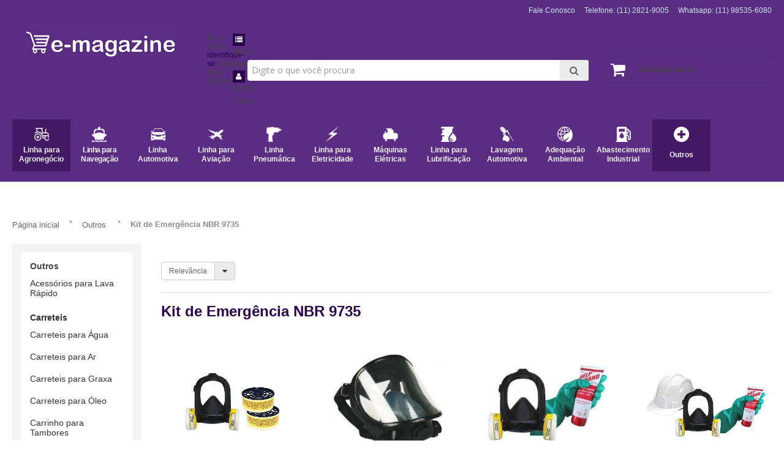

--- FILE ---
content_type: text/html; charset=utf-8
request_url: https://www.emagazine.com.br/categoria/3710985.html
body_size: 28122
content:

<!DOCTYPE html>
<html lang="pt-br">
  <head>
    <meta charset="utf-8">
    <meta content='width=device-width, initial-scale=1.0, maximum-scale=2.0' name='viewport' />
    <title>
  
    Kit de Emergência NBR 9735 - emagazine.com.br
  
</title>
    <meta http-equiv="X-UA-Compatible" content="IE=edge">
    <meta name="generator" content="Loja Integrada" />

    <link rel="dns-prefetch" href="https://cdn.awsli.com.br/">
    <link rel="preconnect" href="https://cdn.awsli.com.br/">
    <link rel="preconnect" href="https://fonts.googleapis.com">
    <link rel="preconnect" href="https://fonts.gstatic.com" crossorigin>

    
      <meta property="og:url" content="https://www.emagazine.com.br/categoria/3710985.html" />
      <meta property="og:type" content="website" />
      <meta property="og:site_name" content="E-Magazine" />
      <meta property="og:locale" content="pt_BR" />
    

    
  
    <script>
      setTimeout(function() {
        if (typeof removePageLoading === 'function') {
          removePageLoading();
        };
      }, 7000);
    </script>
  



    

  

    <link rel="canonical" href="https://www.emagazine.com.br/categoria/3710985.html" />
  


  <meta property="og:title" content="E-Magazine" />
  
    <meta property="og:image" content="https://cdn.awsli.com.br/1173/1173267/logo/91e3de0b7c.png" />
  








  <meta name="robots" content="index, follow" />



    
      
        <link rel="shortcut icon" href="https://cdn.awsli.com.br/1173/1173267/favicon/48b08db6ab.png" />
      
      <link rel="icon" href="https://cdn.awsli.com.br/1173/1173267/favicon/48b08db6ab.png" sizes="192x192">
    
    
      <meta name="theme-color" content="#2b004a">
    

    
      <link rel="stylesheet" href="https://cdn.awsli.com.br/production/static/loja/estrutura/v1/css/all.min.css?v=dfd2cc0" type="text/css">
    
    <!--[if lte IE 8]><link rel="stylesheet" href="https://cdn.awsli.com.br/production/static/loja/estrutura/v1/css/ie-fix.min.css" type="text/css"><![endif]-->
    <!--[if lte IE 9]><style type="text/css">.lateral-fulbanner { position: relative; }</style><![endif]-->

    
      <link rel="stylesheet" href="https://cdn.awsli.com.br/production/static/loja/estrutura/v1/css/tema-escuro.min.css?v=dfd2cc0" type="text/css">
    

    
    

    
      <link rel="stylesheet" href="https://cdn.awsli.com.br/production/static/loja/estrutura/v1/css/bootstrap-responsive.css?v=dfd2cc0" type="text/css">
      <link rel="stylesheet" href="https://cdn.awsli.com.br/production/static/loja/estrutura/v1/css/style-responsive.css?v=dfd2cc0">
    

    <link rel="stylesheet" href="/tema.css?v=20250106-141603">

    

    <script type="text/javascript">
      var LOJA_ID = 1173267;
      var MEDIA_URL = "https://cdn.awsli.com.br/";
      var API_URL_PUBLIC = 'https://api.awsli.com.br/';
      
        var CARRINHO_PRODS = [];
      
      var ENVIO_ESCOLHIDO = 0;
      var ENVIO_ESCOLHIDO_CODE = 0;
      var CONTRATO_INTERNACIONAL = false;
      var CONTRATO_BRAZIL = !CONTRATO_INTERNACIONAL;
      var IS_STORE_ASYNC = true;
      var IS_CLIENTE_ANONIMO = false;
    </script>

    

    <!-- Editor Visual -->
    

    <script>
      

      const isPreview = JSON.parse(sessionStorage.getItem('preview', true));
      if (isPreview) {
        const url = location.href
        location.search === '' && url + (location.search = '?preview=None')
      }
    </script>

    
      <script src="https://cdn.awsli.com.br/production/static/loja/estrutura/v1/js/all.min.js?v=dfd2cc0"></script>
    
    <!-- HTML5 shim and Respond.js IE8 support of HTML5 elements and media queries -->
    <!--[if lt IE 9]>
      <script src="https://oss.maxcdn.com/html5shiv/3.7.2/html5shiv.min.js"></script>
      <script src="https://oss.maxcdn.com/respond/1.4.2/respond.min.js"></script>
    <![endif]-->

    <link rel="stylesheet" href="https://cdn.awsli.com.br/production/static/loja/estrutura/v1/css/slick.min.css" type="text/css">
    <script src="https://cdn.awsli.com.br/production/static/loja/estrutura/v1/js/slick.min.js?v=dfd2cc0"></script>
    <link rel="stylesheet" href="https://cdn.awsli.com.br/production/static/css/jquery.fancybox.min.css" type="text/css" />
    <script src="https://cdn.awsli.com.br/production/static/js/jquery/jquery.fancybox.pack.min.js"></script>

    
    
  

  


    
      
        
<meta property="fb:app_id" content="https://www.facebook.com/emagazine.comercio.eletronico/?modal=admin_todo_tour" />

      
        <script>
  (function(i,s,o,g,r,a,m){i['GoogleAnalyticsObject']=r;i[r]=i[r]||function(){
  (i[r].q=i[r].q||[]).push(arguments)},i[r].l=1*new Date();a=s.createElement(o),
  m=s.getElementsByTagName(o)[0];a.async=1;a.src=g;m.parentNode.insertBefore(a,m)
  })(window,document,'script','//www.google-analytics.com/analytics.js','ga');

  ga('create', 'UA-154368934-1', document.domain.replace(/^(www|store|loja)\./,''));
  ga('require', 'displayfeatures');
  
    
      ga('set', 'ecomm_prodid', '43474933, 43474934, 43474773, 43474739, 43474559');
      ga('set', 'ecomm_pagetype', 'category');
    
  
  
  
  
  ga('send', 'pageview');
</script>

      
        
      
        
      
        
      
    

    
<script>
  var url = '/_events/api/setEvent';

  var sendMetrics = function(event, user = {}) {
    var unique_identifier = uuidv4();

    try {
      var data = {
        request: {
          id: unique_identifier,
          environment: 'production'
        },
        store: {
          id: 1173267,
          name: 'E-Magazine',
          test_account: false,
          has_meta_app: window.has_meta_app ?? false,
          li_search: true
        },
        device: {
          is_mobile: /Mobi/.test(window.navigator.userAgent),
          user_agent: window.navigator.userAgent,
          ip: '###device_ip###'
        },
        page: {
          host: window.location.hostname,
          path: window.location.pathname,
          search: window.location.search,
          type: 'category',
          title: document.title,
          referrer: document.referrer
        },
        timestamp: '###server_timestamp###',
        user_timestamp: new Date().toISOString(),
        event,
        origin: 'store'
      };

      if (window.performance) {
        var [timing] = window.performance.getEntriesByType('navigation');

        data['time'] = {
          server_response: Math.round(timing.responseStart - timing.requestStart)
        };
      }

      var _user = {},
          user_email_cookie = $.cookie('user_email'),
          user_data_cookie = $.cookie('LI-UserData');

      if (user_email_cookie) {
        var user_email = decodeURIComponent(user_email_cookie);

        _user['email'] = user_email;
      }

      if (user_data_cookie) {
        var user_data = JSON.parse(user_data_cookie);

        _user['logged'] = user_data.logged;
        _user['id'] = user_data.id ?? undefined;
      }

      $.each(user, function(key, value) {
        _user[key] = value;
      });

      if (!$.isEmptyObject(_user)) {
        data['user'] = _user;
      }

      try {
        var session_identifier = $.cookie('li_session_identifier');

        if (!session_identifier) {
          session_identifier = uuidv4();
        };

        var expiration_date = new Date();

        expiration_date.setTime(expiration_date.getTime() + (30 * 60 * 1000)); // 30 minutos

        $.cookie('li_session_identifier', session_identifier, {
          expires: expiration_date,
          path: '/'
        });

        data['session'] = {
          id: session_identifier
        };
      } catch (err) { }

      try {
        var user_session_identifier = $.cookie('li_user_session_identifier');

        if (!user_session_identifier) {
          user_session_identifier = uuidv4();

          $.cookie('li_user_session_identifier', user_session_identifier, {
            path: '/'
          });
        };

        data['user_session'] = {
          id: user_session_identifier
        };
      } catch (err) { }

      var _cookies = {},
          fbc = $.cookie('_fbc'),
          fbp = $.cookie('_fbp');

      if (fbc) {
        _cookies['fbc'] = fbc;
      }

      if (fbp) {
        _cookies['fbp'] = fbp;
      }

      if (!$.isEmptyObject(_cookies)) {
        data['session']['cookies'] = _cookies;
      }

      try {
        var ab_test_cookie = $.cookie('li_ab_test_running');

        if (ab_test_cookie) {
          var ab_test = JSON.parse(atob(ab_test_cookie));

          if (ab_test.length) {
            data['store']['ab_test'] = ab_test;
          }
        }
      } catch (err) { }

      var _utm = {};

      $.each(sessionStorage, function(key, value) {
        if (key.startsWith('utm_')) {
          var name = key.split('_')[1];

          _utm[name] = value;
        }
      });

      if (!$.isEmptyObject(_utm)) {
        data['session']['utm'] = _utm;
      }

      var controller = new AbortController();

      setTimeout(function() {
        controller.abort();
      }, 5000);

      fetch(url, {
        keepalive: true,
        method: 'POST',
        headers: {
          'Content-Type': 'application/json'
        },
        body: JSON.stringify({ data }),
        signal: controller.signal
      });
    } catch (err) { }

    return unique_identifier;
  }
</script>

    
<script>
  (function() {
    var initABTestHandler = function() {
      try {
        if ($.cookie('li_ab_test_running')) {
          return
        };
        var running_tests = [];

        
        
        
        

        var running_tests_to_cookie = JSON.stringify(running_tests);
        running_tests_to_cookie = btoa(running_tests_to_cookie);
        $.cookie('li_ab_test_running', running_tests_to_cookie, {
          path: '/'
        });

        
        if (running_tests.length > 0) {
          setTimeout(function() {
            $.ajax({
              url: "/conta/status"
            });
          }, 500);
        };

      } catch (err) { }
    }
    setTimeout(initABTestHandler, 500);
  }());
</script>

    
<script>
  $(function() {
    // Clicar em um produto
    $('.listagem-item').click(function() {
      var row, column;

      var $list = $(this).closest('[data-produtos-linha]'),
          index = $(this).closest('li').index();

      if($list.find('.listagem-linha').length === 1) {
        var productsPerRow = $list.data('produtos-linha');

        row = Math.floor(index / productsPerRow) + 1;
        column = (index % productsPerRow) + 1;
      } else {
        row = $(this).closest('.listagem-linha').index() + 1;
        column = index + 1;
      }

      var body = {
        item_id: $(this).attr('data-id'),
        item_sku: $(this).find('.produto-sku').text(),
        item_name: $(this).find('.nome-produto').text().trim(),
        item_row: row,
        item_column: column
      };

      var eventID = sendMetrics({
        type: 'event',
        name: 'select_product',
        data: body
      });

      $(document).trigger('li_select_product', [eventID, body]);
    });

    // Clicar no "Fale Conosco"
    $('#modalContato').on('show', function() {
      var value = 'Fale Conosco';

      var eventID = sendMetrics({
        type: 'event',
        name: 'start_contact',
        data: { text: value }
      });

      $(document).trigger('li_start_contact', [eventID, value]);
    });

    // Clicar no WhatsApp
    $('.li-whatsapp a').click(function() {
      var value = 'WhatsApp';

      var eventID = sendMetrics({
        type: 'event',
        name: 'start_contact',
        data: { text: value }
      });

      $(document).trigger('li_start_contact', [eventID, value]);
    });

    
      // Visualizar a catálogo
      var eventID = sendMetrics({
        type: 'pageview',
        name: 'view_catalog'
      });

      $(document).trigger('li_view_catalog', [eventID]);

      var params = new URLSearchParams(window.location.search),
          oldParams = document.referrer ? new URL(document.referrer).searchParams : new URLSearchParams();

      // Filtrar produtos
      if(params.has('fq')) {
        var value = params.get('fq');

        if(value !== oldParams.get('fq')) {
          var attribute = value.split(':'),
              body = {
                attribute_name: attribute[0],
                attribute_value: attribute[1]
              };

          var eventID = sendMetrics({
            type: 'event',
            name: 'filter_products',
            data: body
          });

          $(document).trigger('li_filter_products', [eventID, body]);
        }
      }

      // Ordenar produtos
      if(params.has('sort')) {
        var value = params.get('sort');

        if(value !== oldParams.get('sort')) {
          var eventID = sendMetrics({
            type: 'event',
            name: 'sort_products',
            data: { text: value }
          });

          $(document).trigger('li_sort_products', [eventID, value]);
        }
      }

      // Alterar página
      if(params.has('pagina')) {
        var previous_page = oldParams.has('pagina') ? parseInt(oldParams.get('pagina')) : 1,
            next_page = parseInt(params.get('pagina'));

        if(next_page !== previous_page) {
          var body = {
            previous_page,
            next_page
          };

          var eventID = sendMetrics({
            type: 'event',
            name: 'change_page',
            data: body
          });

          $(document).trigger('li_change_page', [eventID, body]);
        }
      }

      
    
  });
</script>


    
	<!-- Plugins -->
  
      <script src="https://cdn.awsli.com.br/1173/1173267/arquivos/owlcarrousel.js"></script>
<link rel="preconnect" href="https://fonts.gstatic.com">
<link href="https://fonts.googleapis.com/css2?family=Open+Sans:wght@300;400;600&display=swap" rel="stylesheet">
  

	<!-- Hintify -->
  
      <script type="text/javascript" src="//repo.hintify.io/loader/D651B929-B607-BFD4-A06B-984D38E6E7BE/loader.js" async="true"></script>
  

	<!-- GreeBox -->
  
      <script src='https://greebox.app/widget/wd/5gJaxt6z4WDs' type='text/javascript' charset='utf-8' async defer></script>
  


    
      
    

    
      <link rel="stylesheet" href="/avancado.css?v=20250106-141603" type="text/css" />
    

    

    
  <link rel="manifest" href="/manifest.json" />




  </head>
  <body class="pagina-categoria categoria-3710985 tema-transparente  ">
    <div id="fb-root"></div>
    
  
    <div id="full-page-loading">
      <div class="conteiner" style="height: 100%;">
        <div class="loading-placeholder-content">
          <div class="loading-placeholder-effect loading-placeholder-header"></div>
          <div class="loading-placeholder-effect loading-placeholder-body"></div>
        </div>
      </div>
      <script>
        var is_full_page_loading = true;
        function removePageLoading() {
          if (is_full_page_loading) {
            try {
              $('#full-page-loading').remove();
            } catch(e) {}
            try {
              var div_loading = document.getElementById('full-page-loading');
              if (div_loading) {
                div_loading.remove();
              };
            } catch(e) {}
            is_full_page_loading = false;
          };
        };
        $(function() {
          setTimeout(function() {
            removePageLoading();
          }, 1);
        });
      </script>
      <style>
        #full-page-loading { position: fixed; z-index: 9999999; margin: auto; top: 0; left: 0; bottom: 0; right: 0; }
        #full-page-loading:before { content: ''; display: block; position: fixed; top: 0; left: 0; width: 100%; height: 100%; background: rgba(255, 255, 255, .98); background: radial-gradient(rgba(255, 255, 255, .99), rgba(255, 255, 255, .98)); }
        .loading-placeholder-content { height: 100%; display: flex; flex-direction: column; position: relative; z-index: 1; }
        .loading-placeholder-effect { background-color: #F9F9F9; border-radius: 5px; width: 100%; animation: pulse-loading 1.5s cubic-bezier(0.4, 0, 0.6, 1) infinite; }
        .loading-placeholder-content .loading-placeholder-body { flex-grow: 1; margin-bottom: 30px; }
        .loading-placeholder-content .loading-placeholder-header { height: 20%; min-height: 100px; max-height: 200px; margin: 30px 0; }
        @keyframes pulse-loading{50%{opacity:.3}}
      </style>
    </div>
  



    
      
        




<div class="barra-inicial fundo-secundario">
  <div class="conteiner">
    <div class="row-fluid">
      <div class="lista-redes span3 hidden-phone">
        
          <ul>
            
              <li>
                <a href="https://facebook.com/curtaseuposto" target="_blank" aria-label="Siga nos no Facebook"><i class="icon-facebook"></i></a>
              </li>
            
            
            
              <li>
                <a href="https://twitter.com/Seu_Posto" target="_blank" aria-label="Siga nos no Twitter"><i class="icon-twitter"></i></a>
              </li>
            
            
              <li>
                <a href="https://youtube.com.br/channel/UCnJQst4_3Wox1r234nH1FIQ" target="_blank" aria-label="Siga nos no Youtube"><i class="icon-youtube"></i></a>
              </li>
            
            
              <li>
                <a href="https://instagram.com/sigaseuposto" target="_blank" aria-label="Siga nos no Instagram"><i class="icon-instagram"></i></a>
              </li>
            
            
            
          </ul>
        
      </div>
      <div class="canais-contato span9">
        <ul>
          <li class="hidden-phone">
            <a href="#modalContato" data-toggle="modal" data-target="#modalContato">
              <i class="icon-comment"></i>
              Fale Conosco
            </a>
          </li>
          
            <li>
              <span>
                <i class="icon-phone"></i>Telefone: (11) 2821-9005
              </span>
            </li>
          
          
            <li class="tel-whatsapp">
              <span>
                <i class="fa fa-whatsapp"></i>Whatsapp: (11) 98535-6080
              </span>
            </li>
          
          
        </ul>
      </div>
    </div>
  </div>
</div>

      
    

    <div class="conteiner-principal">
      
        
          
<div id="cabecalho">

  <div class="atalhos-mobile visible-phone fundo-secundario borda-principal">
    <ul>

      <li><a href="https://www.emagazine.com.br/" class="icon-home"> </a></li>
      
      <li class="fundo-principal"><a href="https://www.emagazine.com.br/carrinho/index" class="icon-shopping-cart"> </a></li>
      
      
        <li class="menu-user-logged" style="display: none;"><a href="https://www.emagazine.com.br/conta/logout" class="icon-signout menu-user-logout"> </a></li>
      
      
      <li><a href="https://www.emagazine.com.br/conta/index" class="icon-user"> </a></li>
      
      <li class="vazia"><span>&nbsp;</span></li>

    </ul>
  </div>

  <div class="conteiner">
    <div class="row-fluid">
      <div class="span3">
        <h2 class="logo cor-secundaria">
          <a href="https://www.emagazine.com.br/" title="E-Magazine">
            
            <img src="https://cdn.awsli.com.br/400x300/1173/1173267/logo/91e3de0b7c.png" alt="E-Magazine" />
            
          </a>
        </h2>


      </div>

      <div class="conteudo-topo span9">
        <div class="superior row-fluid hidden-phone">
          <div class="span8">
            
              
                <div class="btn-group menu-user-logged" style="display: none;">
                  <a href="https://www.emagazine.com.br/conta/index" class="botao secundario pequeno dropdown-toggle" data-toggle="dropdown">
                    Olá, <span class="menu-user-name"></span>
                    <span class="icon-chevron-down"></span>
                  </a>
                  <ul class="dropdown-menu">
                    <li>
                      <a href="https://www.emagazine.com.br/conta/index" title="Minha conta">Minha conta</a>
                    </li>
                    
                      <li>
                        <a href="https://www.emagazine.com.br/conta/pedido/listar" title="Minha conta">Meus pedidos</a>
                      </li>
                    
                    <li>
                      <a href="https://www.emagazine.com.br/conta/favorito/listar" title="Meus favoritos">Meus favoritos</a>
                    </li>
                    <li>
                      <a href="https://www.emagazine.com.br/conta/logout" title="Sair" class="menu-user-logout">Sair</a>
                    </li>
                  </ul>
                </div>
              
              
                <a href="https://www.emagazine.com.br/conta/login" class="bem-vindo cor-secundaria menu-user-welcome">
                  Bem-vindo, <span class="cor-principal">identifique-se</span> para fazer pedidos
                </a>
              
            
          </div>
          <div class="span4">
            <ul class="acoes-conta borda-alpha">
              
                <li>
                  <i class="icon-list fundo-principal"></i>
                  <a href="https://www.emagazine.com.br/conta/pedido/listar" class="cor-secundaria">Meus Pedidos</a>
                </li>
              
              
                <li>
                  <i class="icon-user fundo-principal"></i>
                  <a href="https://www.emagazine.com.br/conta/index" class="cor-secundaria">Minha Conta</a>
                </li>
              
            </ul>
          </div>
        </div>

        <div class="inferior row-fluid ">
          <div class="span8 busca-mobile">
            <a href="javascript:;" class="atalho-menu visible-phone icon-th botao principal"> </a>

            <div class="busca borda-alpha">
              <form id="form-buscar" action="/buscar" method="get">
                <input id="auto-complete" type="text" name="q" placeholder="Digite o que você procura" value="" autocomplete="off" maxlength="255" />
                <button class="botao botao-busca icon-search fundo-secundario" aria-label="Buscar"></button>
              </form>
            </div>

          </div>

          
            <div class="span4 hidden-phone">
              

  <div class="carrinho vazio">
    
      <a href="https://www.emagazine.com.br/carrinho/index">
        <i class="icon-shopping-cart fundo-principal"></i>
        <strong class="qtd-carrinho titulo cor-secundaria" style="display: none;">0</strong>
        <span style="display: none;">
          
            <b class="titulo cor-secundaria"><span>Meu Carrinho</span></b>
          
          <span class="cor-secundaria">Produtos adicionados</span>
        </span>
        
          <span class="titulo cor-secundaria vazio-text">Carrinho vazio</span>
        
      </a>
    
    <div class="carrinho-interno-ajax"></div>
  </div>
  
<div class="minicart-placeholder" style="display: none;">
  <div class="carrinho-interno borda-principal">
    <ul>
      <li class="minicart-item-modelo">
        
          <div class="preco-produto com-promocao destaque-parcela ">
            <div>
              <s class="preco-venda">
                R$ --PRODUTO_PRECO_DE--
              </s>
              <strong class="preco-promocional cor-principal">
                R$ --PRODUTO_PRECO_POR--
              </strong>
            </div>
          </div>
        
        <a data-href="--PRODUTO_URL--" class="imagem-produto">
          <img data-src="https://cdn.awsli.com.br/64x64/--PRODUTO_IMAGEM--" alt="--PRODUTO_NOME--" />
        </a>
        <a data-href="--PRODUTO_URL--" class="nome-produto cor-secundaria">
          --PRODUTO_NOME--
        </a>
        <div class="produto-sku hide">--PRODUTO_SKU--</div>
      </li>
    </ul>
    <div class="carrinho-rodape">
      <span class="carrinho-info">
        
          <i>--CARRINHO_QUANTIDADE-- produto no carrinho</i>
        
        
          
            <span class="carrino-total">
              Total: <strong class="titulo cor-principal">R$ --CARRINHO_TOTAL_ITENS--</strong>
            </span>
          
        
      </span>
      <a href="https://www.emagazine.com.br/carrinho/index" class="botao principal">
        
          <i class="icon-shopping-cart"></i>Ir para o carrinho
        
      </a>
    </div>
  </div>
</div>



            </div>
          
        </div>

      </div>
    </div>
    


  
    
      
<div class="menu superior">
  <ul class="nivel-um">
    


    

  


    
      <li class="categoria-id-3721177 com-filho borda-principal">
        <a href="https://www.emagazine.com.br/linha-agricola" title="Linha para Agronegócio">
          <strong class="titulo cor-secundaria">Linha para Agronegócio</strong>
          
            <i class="icon-chevron-down fundo-secundario"></i>
          
        </a>
        
          <ul class="nivel-dois borda-alpha">
            

  <li class="categoria-id-3749232 ">
    <a href="https://www.emagazine.com.br/agricola" title="Agrícola">
      
      Agrícola
    </a>
    
  </li>

  <li class="categoria-id-3737300 ">
    <a href="https://www.emagazine.com.br/aparador-de-grama" title="Aparador de Grama">
      
      Aparador de Grama
    </a>
    
  </li>

  <li class="categoria-id-3737546 ">
    <a href="https://www.emagazine.com.br/aparadores-de-cerca-viva" title="Aparadores de Cerca Viva">
      
      Aparadores de Cerca Viva
    </a>
    
  </li>

  <li class="categoria-id-3881060 ">
    <a href="https://www.emagazine.com.br/atomizador" title="Atomizador">
      
      Atomizador
    </a>
    
  </li>

  <li class="categoria-id-3737486 ">
    <a href="https://www.emagazine.com.br/bomba-de-agua" title="Bomba de Água">
      
      Bomba de Água
    </a>
    
  </li>

  <li class="categoria-id-3737491 ">
    <a href="https://www.emagazine.com.br/cortadores-de-grama" title="Cortadores de Grama">
      
      Cortadores de Grama
    </a>
    
  </li>

  <li class="categoria-id-3711031 ">
    <a href="https://www.emagazine.com.br/Motobombas" title="Motobombas">
      
      Motobombas
    </a>
    
  </li>

  <li class="categoria-id-3737483 ">
    <a href="https://www.emagazine.com.br/motocultivador" title="Motocultivador">
      
      Motocultivador
    </a>
    
  </li>

  <li class="categoria-id-3737496 ">
    <a href="https://www.emagazine.com.br/motores-estacionarios" title="Motores Estácionários">
      
      Motores Estácionários
    </a>
    
  </li>

  <li class="categoria-id-3737475 ">
    <a href="https://www.emagazine.com.br/motosserras" title="Motosserras">
      
      Motosserras
    </a>
    
  </li>

  <li class="categoria-id-3737479 ">
    <a href="https://www.emagazine.com.br/perfuradores-de-solo" title="Perfuradores de Solo">
      
      Perfuradores de Solo
    </a>
    
  </li>

  <li class="categoria-id-3737494 ">
    <a href="https://www.emagazine.com.br/pulverizadores" title="Pulverizadores">
      
      Pulverizadores
    </a>
    
  </li>

  <li class="categoria-id-3737489 ">
    <a href="https://www.emagazine.com.br/rocadeira" title="Roçadeira">
      
      Roçadeira
    </a>
    
  </li>

  <li class="categoria-id-3881047 ">
    <a href="https://www.emagazine.com.br/soprador" title="Soprador">
      
      Soprador
    </a>
    
  </li>


          </ul>
        
      </li>
    
      <li class="categoria-id-3710903 com-filho borda-principal">
        <a href="https://www.emagazine.com.br/linha-nautica" title="Linha  para Navegação">
          <strong class="titulo cor-secundaria">Linha  para Navegação</strong>
          
            <i class="icon-chevron-down fundo-secundario"></i>
          
        </a>
        
          <ul class="nivel-dois borda-alpha">
            

  <li class="categoria-id-3710921 ">
    <a href="https://www.emagazine.com.br/motores-de-popa" title="Motores de Popa">
      
      Motores de Popa
    </a>
    
  </li>

  <li class="categoria-id-3711057 ">
    <a href="https://www.emagazine.com.br/motores-de-rabeta" title="Rabetas">
      
      Rabetas
    </a>
    
  </li>

  <li class="categoria-id-4281336 ">
    <a href="https://www.emagazine.com.br/reversores-maritimos" title="Reversores Marítimos">
      
      Reversores Marítimos
    </a>
    
  </li>


          </ul>
        
      </li>
    
      <li class="categoria-id-8347202 com-filho borda-principal">
        <a href="https://www.emagazine.com.br/linha-automotiva" title="Linha Automotiva">
          <strong class="titulo cor-secundaria">Linha Automotiva</strong>
          
            <i class="icon-chevron-down fundo-secundario"></i>
          
        </a>
        
          <ul class="nivel-dois borda-alpha">
            

  <li class="categoria-id-8347780 ">
    <a href="https://www.emagazine.com.br/alinhadores" title="Alinhadores">
      
      Alinhadores
    </a>
    
  </li>

  <li class="categoria-id-8347790 ">
    <a href="https://www.emagazine.com.br/balanceador-de-rodas" title="Balanceador de Rodas">
      
      Balanceador de Rodas
    </a>
    
  </li>

  <li class="categoria-id-10868809 ">
    <a href="https://www.emagazine.com.br/banqueta-para-mecanico" title="Banqueta para Mecânico">
      
      Banqueta para Mecânico
    </a>
    
  </li>

  <li class="categoria-id-3710884 ">
    <a href="https://www.emagazine.com.br/ferramentas-manuais" title="Ferramentas Manuais">
      
      Ferramentas Manuais
    </a>
    
  </li>

  <li class="categoria-id-8347838 ">
    <a href="https://www.emagazine.com.br/frisadores" title="Frisadores">
      
      Frisadores
    </a>
    
  </li>

  <li class="categoria-id-8347828 ">
    <a href="https://www.emagazine.com.br/macaco-pneumatico" title="Macaco Pneumático">
      
      Macaco Pneumático
    </a>
    
  </li>

  <li class="categoria-id-8347799 ">
    <a href="https://www.emagazine.com.br/montadora-de-pneus" title="Montadora de Pneus">
      
      Montadora de Pneus
    </a>
    
  </li>

  <li class="categoria-id-8347805 ">
    <a href="https://www.emagazine.com.br/rampa-para-alinhamento" title="Rampa para Alinhamento">
      
      Rampa para Alinhamento
    </a>
    
  </li>

  <li class="categoria-id-8347811 ">
    <a href="https://www.emagazine.com.br/rampa-para-motos" title="Rampa para Motos">
      
      Rampa para Motos
    </a>
    
  </li>

  <li class="categoria-id-8347820 ">
    <a href="https://www.emagazine.com.br/vulcanizadora-de-pneus" title="Vulcanizadora de Pneus">
      
      Vulcanizadora de Pneus
    </a>
    
  </li>


          </ul>
        
      </li>
    
      <li class="categoria-id-3710907 com-filho borda-principal">
        <a href="https://www.emagazine.com.br/linha-para-aviacao" title="Linha para Aviação">
          <strong class="titulo cor-secundaria">Linha para Aviação</strong>
          
            <i class="icon-chevron-down fundo-secundario"></i>
          
        </a>
        
          <ul class="nivel-dois borda-alpha">
            

  <li class="categoria-id-11814858 ">
    <a href="https://www.emagazine.com.br/bico-abastecimento-para-aeronaves" title="Bico Abastecimento para Aeronaves">
      
      Bico Abastecimento para Aeronaves
    </a>
    
  </li>

  <li class="categoria-id-3710940 ">
    <a href="https://www.emagazine.com.br/categoria/3710940.html" title="Carretel Manual">
      
      Carretel Manual
    </a>
    
  </li>

  <li class="categoria-id-11815294 ">
    <a href="https://www.emagazine.com.br/carretel-para-aeronave" title="Carretel para Aeronave">
      
      Carretel para Aeronave
    </a>
    
  </li>

  <li class="categoria-id-11815358 ">
    <a href="https://www.emagazine.com.br/estacao-de-abastecimento-aeronave" title="Estação de Abastecimento Aeronave">
      
      Estação de Abastecimento Aeronave
    </a>
    
  </li>

  <li class="categoria-id-11815419 ">
    <a href="https://www.emagazine.com.br/filtros-combustivel-aeronave" title="Filtros Combustível Aeronave">
      
      Filtros Combustível Aeronave
    </a>
    
  </li>

  <li class="categoria-id-11815190 ">
    <a href="https://www.emagazine.com.br/mangueira-para-abastecimento-aeronave" title="Mangueira para Abastecimento Aeronave">
      
      Mangueira para Abastecimento Aeronave
    </a>
    
  </li>

  <li class="categoria-id-11815479 ">
    <a href="https://www.emagazine.com.br/medidor-de-vazao-para-aeronave" title="Medidor de Vazão para Aeronave">
      
      Medidor de Vazão para Aeronave
    </a>
    
  </li>


          </ul>
        
      </li>
    
      <li class="categoria-id-3721243 com-filho borda-principal">
        <a href="https://www.emagazine.com.br/equipamentos-pneumaticos" title="Linha Pneumática">
          <strong class="titulo cor-secundaria">Linha Pneumática</strong>
          
            <i class="icon-chevron-down fundo-secundario"></i>
          
        </a>
        
          <ul class="nivel-dois borda-alpha">
            

  <li class="categoria-id-3737235 ">
    <a href="https://www.emagazine.com.br/chave-de-impacto" title="Chave de Impacto">
      
      Chave de Impacto
    </a>
    
  </li>

  <li class="categoria-id-3738040 ">
    <a href="https://www.emagazine.com.br/esmerilhadeiras" title="Esmerilhadeiras">
      
      Esmerilhadeiras
    </a>
    
  </li>

  <li class="categoria-id-3738013 ">
    <a href="https://www.emagazine.com.br/filtro-reguladores" title="Filtro Reguladores">
      
      Filtro Reguladores
    </a>
    
  </li>

  <li class="categoria-id-3738030 ">
    <a href="https://www.emagazine.com.br/furadeira-pneumatica" title="Furadeira Pneumática">
      
      Furadeira Pneumática
    </a>
    
  </li>

  <li class="categoria-id-3738026 ">
    <a href="https://www.emagazine.com.br/grampeadores" title="Grampeadores">
      
      Grampeadores
    </a>
    
  </li>

  <li class="categoria-id-3738019 ">
    <a href="https://www.emagazine.com.br/lixadeiras" title="Lixadeiras">
      
      Lixadeiras
    </a>
    
  </li>

  <li class="categoria-id-3738041 ">
    <a href="https://www.emagazine.com.br/parafusadeiras-pneumaticas" title="Parafusadeiras Pneumáticas">
      
      Parafusadeiras Pneumáticas
    </a>
    
  </li>


          </ul>
        
      </li>
    
      <li class="categoria-id-3721217 com-filho borda-principal">
        <a href="https://www.emagazine.com.br/linha-para-eletricidade" title="Linha para Eletricidade">
          <strong class="titulo cor-secundaria">Linha para Eletricidade</strong>
          
            <i class="icon-chevron-down fundo-secundario"></i>
          
        </a>
        
          <ul class="nivel-dois borda-alpha">
            

  <li class="categoria-id-3737210 ">
    <a href="https://www.emagazine.com.br/energia-solar" title="Energia Solar">
      
      Energia Solar
    </a>
    
  </li>

  <li class="categoria-id-5162353 ">
    <a href="https://www.emagazine.com.br/equipamentos-para-energia" title="Equipamentos para Energia">
      
      Equipamentos para Energia
    </a>
    
  </li>

  <li class="categoria-id-4414990 ">
    <a href="https://www.emagazine.com.br/geradores-energia" title="Geradores de Energia">
      
      Geradores de Energia
    </a>
    
  </li>

  <li class="categoria-id-14584073 ">
    <a href="https://www.emagazine.com.br/recarga-de-carro-eletrico" title="Recarga de Carro Elétrico">
      
      Recarga de Carro Elétrico
    </a>
    
  </li>


          </ul>
        
      </li>
    
      <li class="categoria-id-3721175 com-filho borda-principal">
        <a href="https://www.emagazine.com.br/maquinas-eletricas" title="Máquinas Elétricas">
          <strong class="titulo cor-secundaria">Máquinas Elétricas</strong>
          
            <i class="icon-chevron-down fundo-secundario"></i>
          
        </a>
        
          <ul class="nivel-dois borda-alpha">
            

  <li class="categoria-id-3710909 com-filho">
    <a href="https://www.emagazine.com.br/calibrador-de-pneus" title="Calibrador de Pneus">
      
        <i class="icon-chevron-right fundo-secundario"></i>
      
      Calibrador de Pneus
    </a>
    
      <ul class="nivel-tres">
        
          

  <li class="categoria-id-3710910 ">
    <a href="https://www.emagazine.com.br/acessorios-para-calibrador" title="Acessórios Para Calibrador">
      
      Acessórios Para Calibrador
    </a>
    
  </li>

  <li class="categoria-id-3710927 ">
    <a href="https://www.emagazine.com.br/calibrador-de-pneus-digital" title="Calibrador de Pneus Digital">
      
      Calibrador de Pneus Digital
    </a>
    
  </li>


        
      </ul>
    
  </li>

  <li class="categoria-id-3710952 com-filho">
    <a href="https://www.emagazine.com.br/compressor-de-ar" title="Compressor de Ar">
      
        <i class="icon-chevron-right fundo-secundario"></i>
      
      Compressor de Ar
    </a>
    
      <ul class="nivel-tres">
        
          

  <li class="categoria-id-3710953 com-filho">
    <a href="https://www.emagazine.com.br/compressor-de-ar-por-marca" title="Compressor de Ar por Marca">
      
        <i class="icon-chevron-right fundo-secundario"></i>
      
      Compressor de Ar por Marca
    </a>
    
      <ul class="nivel-tres">
        
          

  <li class="categoria-id-3710956 ">
    <a href="https://www.emagazine.com.br/compressor-chiaperini" title="Compressor Chiaperini">
      
      Compressor Chiaperini
    </a>
    
  </li>

  <li class="categoria-id-3710954 ">
    <a href="https://www.emagazine.com.br/compressor-schulz" title="Compressor Schulz">
      
      Compressor Schulz
    </a>
    
  </li>


        
      </ul>
    
  </li>


        
      </ul>
    
  </li>

  <li class="categoria-id-3710968 com-filho">
    <a href="https://www.emagazine.com.br/elevadores" title="Elevadores">
      
        <i class="icon-chevron-right fundo-secundario"></i>
      
      Elevadores
    </a>
    
      <ul class="nivel-tres">
        
          

  <li class="categoria-id-3710969 ">
    <a href="https://www.emagazine.com.br/elevador-automotivo-por-capacidade" title="Elevadores Automotivos">
      
      Elevadores Automotivos
    </a>
    
  </li>

  <li class="categoria-id-3710970 ">
    <a href="https://www.emagazine.com.br/elevador-automotivo-4000-kg" title="Elevadores de Carga">
      
      Elevadores de Carga
    </a>
    
  </li>


        
      </ul>
    
  </li>

  <li class="categoria-id-3710908 com-filho">
    <a href="https://www.emagazine.com.br/equipamentos-ar-comprimido" title="Equipamentos Ar Comprimido">
      
        <i class="icon-chevron-right fundo-secundario"></i>
      
      Equipamentos Ar Comprimido
    </a>
    
      <ul class="nivel-tres">
        
          

  <li class="categoria-id-3710931 ">
    <a href="https://www.emagazine.com.br/acessorios-ar-comprimido" title="Acessórios Ar Comprimido">
      
      Acessórios Ar Comprimido
    </a>
    
  </li>

  <li class="categoria-id-3710941 ">
    <a href="https://www.emagazine.com.br/categoria/3710941.html" title="Carretel para Ar">
      
      Carretel para Ar
    </a>
    
  </li>


        
      </ul>
    
  </li>

  <li class="categoria-id-11544842 ">
    <a href="https://www.emagazine.com.br/furadeiras" title="Furadeiras">
      
      Furadeiras
    </a>
    
  </li>

  <li class="categoria-id-11548106 ">
    <a href="https://www.emagazine.com.br/inversora-de-solda" title="Maquina de Solda">
      
      Maquina de Solda
    </a>
    
  </li>

  <li class="categoria-id-3711006 ">
    <a href="https://www.emagazine.com.br/shampoozeira" title="Shampoozeira">
      
      Shampoozeira
    </a>
    
  </li>


          </ul>
        
      </li>
    
      <li class="categoria-id-3710935 com-filho borda-principal">
        <a href="https://www.emagazine.com.br/linha-para-lubrificacao" title="Linha para Lubrificação">
          <strong class="titulo cor-secundaria">Linha para Lubrificação</strong>
          
            <i class="icon-chevron-down fundo-secundario"></i>
          
        </a>
        
          <ul class="nivel-dois borda-alpha">
            

  <li class="categoria-id-14788776 ">
    <a href="https://www.emagazine.com.br/amostragem-e-monitoramento-de-oleo" title="Amostragem e Monitoramento de Óleo">
      
      Amostragem e Monitoramento de Óleo
    </a>
    
  </li>

  <li class="categoria-id-10507245 com-filho">
    <a href="https://www.emagazine.com.br/bombas-de-transferencia-para-oleo" title="Bombas de Transferência para Óleo">
      
        <i class="icon-chevron-right fundo-secundario"></i>
      
      Bombas de Transferência para Óleo
    </a>
    
      <ul class="nivel-tres">
        
          

  <li class="categoria-id-12982994 ">
    <a href="https://www.emagazine.com.br/transferencia-manual" title="Transferência Manual">
      
      Transferência Manual
    </a>
    
  </li>

  <li class="categoria-id-12983105 ">
    <a href="https://www.emagazine.com.br/transferencia-por-duplo-diafragma" title="Transferência por Duplo Diafragma">
      
      Transferência por Duplo Diafragma
    </a>
    
  </li>

  <li class="categoria-id-12983100 ">
    <a href="https://www.emagazine.com.br/transferencia-por-engrenagens" title="Transferência por Engrenagens">
      
      Transferência por Engrenagens
    </a>
    
  </li>

  <li class="categoria-id-12983069 ">
    <a href="https://www.emagazine.com.br/transferencia-por-palhetas" title="Transferência por Palhetas">
      
      Transferência por Palhetas
    </a>
    
  </li>

  <li class="categoria-id-12988748 ">
    <a href="https://www.emagazine.com.br/transferencia-por-pressurizacao" title="Transferência por Pressurização">
      
      Transferência por Pressurização
    </a>
    
  </li>

  <li class="categoria-id-12983146 ">
    <a href="https://www.emagazine.com.br/transferencia-por-rotor-flexivel" title="Transferência por Rotor Flexível">
      
      Transferência por Rotor Flexível
    </a>
    
  </li>


        
      </ul>
    
  </li>

  <li class="categoria-id-14932931 com-filho">
    <a href="https://www.emagazine.com.br/carretel-para-lubrificacao" title="Carretel para Lubrificação">
      
        <i class="icon-chevron-right fundo-secundario"></i>
      
      Carretel para Lubrificação
    </a>
    
      <ul class="nivel-tres">
        
          

  <li class="categoria-id-3710934 ">
    <a href="https://www.emagazine.com.br/carretel-para-graxa" title="Carreteis para Graxa">
      
      Carreteis para Graxa
    </a>
    
  </li>

  <li class="categoria-id-3710936 ">
    <a href="https://www.emagazine.com.br/carretel-para-oleo" title="Carreteis para Óleo Lubrificante">
      
      Carreteis para Óleo Lubrificante
    </a>
    
  </li>


        
      </ul>
    
  </li>

  <li class="categoria-id-3710933 com-filho">
    <a href="https://www.emagazine.com.br/equipamentos-para-graxa" title="Equipamentos para Graxa">
      
        <i class="icon-chevron-right fundo-secundario"></i>
      
      Equipamentos para Graxa
    </a>
    
      <ul class="nivel-tres">
        
          

  <li class="categoria-id-3710944 ">
    <a href="https://www.emagazine.com.br/acessorio-para-propulsora" title="Acessório para Propulsora">
      
      Acessório para Propulsora
    </a>
    
  </li>

  <li class="categoria-id-3711013 ">
    <a href="https://www.emagazine.com.br/mangote-para-graxa" title="Mangote para Graxa">
      
      Mangote para Graxa
    </a>
    
  </li>

  <li class="categoria-id-3711058 ">
    <a href="https://www.emagazine.com.br/unidade-movel-para-graxa" title="Unidade Móvel para Graxa">
      
      Unidade Móvel para Graxa
    </a>
    
  </li>


        
      </ul>
    
  </li>

  <li class="categoria-id-4281313 com-filho">
    <a href="https://www.emagazine.com.br/equipamentos-troca-de-oleo" title="Equipamentos para Troca de Óleo">
      
        <i class="icon-chevron-right fundo-secundario"></i>
      
      Equipamentos para Troca de Óleo
    </a>
    
      <ul class="nivel-tres">
        
          

  <li class="categoria-id-12950313 ">
    <a href="https://www.emagazine.com.br/bombas-manuais" title="Bombas Manuais">
      
      Bombas Manuais
    </a>
    
  </li>

  <li class="categoria-id-12948623 ">
    <a href="https://www.emagazine.com.br/comandos-para-oleo" title="Comandos para Óleo">
      
      Comandos para Óleo
    </a>
    
  </li>

  <li class="categoria-id-12952314 ">
    <a href="https://www.emagazine.com.br/latarias" title="Latarias">
      
      Latarias
    </a>
    
  </li>

  <li class="categoria-id-4281330 ">
    <a href="https://www.emagazine.com.br/troca-de-oleo-a-vacuo" title="Troca de Óleo à Vácuo">
      
      Troca de Óleo à Vácuo
    </a>
    
  </li>


        
      </ul>
    
  </li>

  <li class="categoria-id-15003229 com-filho">
    <a href="https://www.emagazine.com.br/filtragem-de-oleo-lubrificante" title="Filtragem de Óleo Lubrificante">
      
        <i class="icon-chevron-right fundo-secundario"></i>
      
      Filtragem de Óleo Lubrificante
    </a>
    
      <ul class="nivel-tres">
        
          

  <li class="categoria-id-3710947 ">
    <a href="https://www.emagazine.com.br/chaves-saca-filtro" title="Chaves Saca Filtro">
      
      Chaves Saca Filtro
    </a>
    
  </li>

  <li class="categoria-id-15005320 ">
    <a href="https://www.emagazine.com.br/unidades-de-filtragem-de-oleo" title="Unidades de Filtragem de Óleo">
      
      Unidades de Filtragem de Óleo
    </a>
    
  </li>


        
      </ul>
    
  </li>

  <li class="categoria-id-4281325 com-filho">
    <a href="https://www.emagazine.com.br/medidor-de-vazao-para-lubrificacao" title="Medidor de Vazão para Lubrificação">
      
        <i class="icon-chevron-right fundo-secundario"></i>
      
      Medidor de Vazão para Lubrificação
    </a>
    
      <ul class="nivel-tres">
        
          

  <li class="categoria-id-3711017 ">
    <a href="https://www.emagazine.com.br/medidor-de-graxa" title="Medidores de Graxa">
      
      Medidores de Graxa
    </a>
    
  </li>

  <li class="categoria-id-3711018 ">
    <a href="https://www.emagazine.com.br/medidor-de-oleo" title="Medidores de Óleo">
      
      Medidores de Óleo
    </a>
    
  </li>


        
      </ul>
    
  </li>

  <li class="categoria-id-13505391 com-filho">
    <a href="https://www.emagazine.com.br/propulsoras" title="Propulsoras">
      
        <i class="icon-chevron-right fundo-secundario"></i>
      
      Propulsoras
    </a>
    
      <ul class="nivel-tres">
        
          

  <li class="categoria-id-12949714 ">
    <a href="https://www.emagazine.com.br/acessorios-para-propulsoras" title="Acessórios para Propulsoras">
      
      Acessórios para Propulsoras
    </a>
    
  </li>

  <li class="categoria-id-3710971 ">
    <a href="https://www.emagazine.com.br/propulsora-de-graxa" title="Propulsora de Graxa">
      
      Propulsora de Graxa
    </a>
    
  </li>

  <li class="categoria-id-3711038 ">
    <a href="https://www.emagazine.com.br/propulsora-de-oleo" title="Propulsora de Óleo">
      
      Propulsora de Óleo
    </a>
    
  </li>


        
      </ul>
    
  </li>

  <li class="categoria-id-3711003 ">
    <a href="https://www.emagazine.com.br/unidade-movel-para-oleo" title="Unidade Móvel para Óleo">
      
      Unidade Móvel para Óleo
    </a>
    
  </li>

  <li class="categoria-id-7065540 com-filho">
    <a href="https://www.emagazine.com.br/unidades-de-abastecimento-para-oleo" title="Unidades de Abastecimento para Óleo">
      
        <i class="icon-chevron-right fundo-secundario"></i>
      
      Unidades de Abastecimento para Óleo
    </a>
    
      <ul class="nivel-tres">
        
          

  <li class="categoria-id-14592464 ">
    <a href="https://www.emagazine.com.br/unidade-com-ibc-de-1000l" title="Unidade com IBC de 1000L">
      
      Unidade com IBC de 1000L
    </a>
    
  </li>

  <li class="categoria-id-14594526 ">
    <a href="https://www.emagazine.com.br/unidade-de-abastecimento-e-filtragem" title="Unidade de Abastecimento e Filtragem">
      
      Unidade de Abastecimento e Filtragem
    </a>
    
  </li>

  <li class="categoria-id-14592338 ">
    <a href="https://www.emagazine.com.br/unidade-de-dupla-parede" title="Unidade de Dupla Parede">
      
      Unidade de Dupla Parede
    </a>
    
  </li>

  <li class="categoria-id-14592434 ">
    <a href="https://www.emagazine.com.br/unidades-de-abastecimento-para-tambor-de-200l" title="Unidades de Abastecimento para Tambor de 200L">
      
      Unidades de Abastecimento para Tambor de 200L
    </a>
    
  </li>


        
      </ul>
    
  </li>


          </ul>
        
      </li>
    
      <li class="categoria-id-3710962 com-filho borda-principal">
        <a href="https://www.emagazine.com.br/lavagem-automotiva" title="Lavagem Automotiva">
          <strong class="titulo cor-secundaria">Lavagem Automotiva</strong>
          
            <i class="icon-chevron-down fundo-secundario"></i>
          
        </a>
        
          <ul class="nivel-dois borda-alpha">
            

  <li class="categoria-id-3710889 com-filho">
    <a href="https://www.emagazine.com.br/aspirador-de-po" title="Aspirador de Pó">
      
        <i class="icon-chevron-right fundo-secundario"></i>
      
      Aspirador de Pó
    </a>
    
      <ul class="nivel-tres">
        
          

  <li class="categoria-id-3710890 ">
    <a href="https://www.emagazine.com.br/aspirador-industrial" title="Aspirador Industrial">
      
      Aspirador Industrial
    </a>
    
  </li>

  <li class="categoria-id-3710891 com-filho">
    <a href="https://www.emagazine.com.br/aspirador-por-voltagem" title="Aspirador por Voltagem">
      
        <i class="icon-chevron-right fundo-secundario"></i>
      
      Aspirador por Voltagem
    </a>
    
      <ul class="nivel-tres">
        
          

  <li class="categoria-id-3710892 ">
    <a href="https://www.emagazine.com.br/categoria/3710892.html" title="Aspirador 220V">
      
      Aspirador 220V
    </a>
    
  </li>


        
      </ul>
    
  </li>

  <li class="categoria-id-3710981 ">
    <a href="https://www.emagazine.com.br/Extratoras" title="Extratoras">
      
      Extratoras
    </a>
    
  </li>


        
      </ul>
    
  </li>

  <li class="categoria-id-3710994 com-filho">
    <a href="https://www.emagazine.com.br/lavadoras" title="Lavadoras">
      
        <i class="icon-chevron-right fundo-secundario"></i>
      
      Lavadoras
    </a>
    
      <ul class="nivel-tres">
        
          

  <li class="categoria-id-3711008 ">
    <a href="https://www.emagazine.com.br/lavadora-de-alta-pressao" title="Lavadora de Alta Pressão">
      
      Lavadora de Alta Pressão
    </a>
    
  </li>


        
      </ul>
    
  </li>


          </ul>
        
      </li>
    
      <li class="categoria-id-3710885 com-filho borda-principal">
        <a href="https://www.emagazine.com.br/adequacao-ambiental" title="Adequação Ambiental">
          <strong class="titulo cor-secundaria">Adequação Ambiental</strong>
          
            <i class="icon-chevron-down fundo-secundario"></i>
          
        </a>
        
          <ul class="nivel-dois borda-alpha">
            

  <li class="categoria-id-3812789 ">
    <a href="https://www.emagazine.com.br/absorventes-industriais" title="Absorventes Industriais">
      
      Absorventes Industriais
    </a>
    
  </li>

  <li class="categoria-id-3710897 ">
    <a href="https://www.emagazine.com.br/bacia-de-contencao" title="Bacia de Contenção">
      
      Bacia de Contenção
    </a>
    
  </li>

  <li class="categoria-id-3812792 ">
    <a href="https://www.emagazine.com.br/barreiras" title="Barreiras">
      
      Barreiras
    </a>
    
  </li>

  <li class="categoria-id-3710926 ">
    <a href="https://www.emagazine.com.br/caixa-separadora-de-agua-e-oleo" title="Caixa Separadora de Água e Óleo">
      
      Caixa Separadora de Água e Óleo
    </a>
    
  </li>

  <li class="categoria-id-3812794 ">
    <a href="https://www.emagazine.com.br/cordoes-absorventes" title="Cordões Absorventes">
      
      Cordões Absorventes
    </a>
    
  </li>

  <li class="categoria-id-3812787 ">
    <a href="https://www.emagazine.com.br/kit-de-protecao-ambiental" title="Kit de Proteção Ambiental">
      
      Kit de Proteção Ambiental
    </a>
    
  </li>

  <li class="categoria-id-11748685 ">
    <a href="https://www.emagazine.com.br/lixeiras" title="Lixeiras">
      
      Lixeiras
    </a>
    
  </li>

  <li class="categoria-id-3812791 ">
    <a href="https://www.emagazine.com.br/mantas" title="Mantas">
      
      Mantas
    </a>
    
  </li>

  <li class="categoria-id-23330658 ">
    <a href="https://www.emagazine.com.br/pallet-de-contencao" title="Pallet de Contenção">
      
      Pallet de Contenção
    </a>
    
  </li>

  <li class="categoria-id-3710979 ">
    <a href="https://www.emagazine.com.br/sistema-tratamento-agua-e-esgoto" title="Sistema Tratamento Água e Esgoto">
      
      Sistema Tratamento Água e Esgoto
    </a>
    
  </li>

  <li class="categoria-id-3812793 ">
    <a href="https://www.emagazine.com.br/travesseiro-absorvente" title="Travesseiro absorvente">
      
      Travesseiro absorvente
    </a>
    
  </li>


          </ul>
        
      </li>
    
      <li class="categoria-id-3710894 com-filho borda-principal">
        <a href="https://www.emagazine.com.br/abastecimento-de-combustivel" title="Abastecimento Industrial">
          <strong class="titulo cor-secundaria">Abastecimento Industrial</strong>
          
            <i class="icon-chevron-down fundo-secundario"></i>
          
        </a>
        
          <ul class="nivel-dois borda-alpha">
            

  <li class="categoria-id-3710904 com-filho">
    <a href="https://www.emagazine.com.br/bico-para-abastecimento" title="Bico para Abastecimento Industrial">
      
        <i class="icon-chevron-right fundo-secundario"></i>
      
      Bico para Abastecimento Industrial
    </a>
    
      <ul class="nivel-tres">
        
          

  <li class="categoria-id-10481308 ">
    <a href="https://www.emagazine.com.br/bicos-para-arla-32" title="Bicos para Arla-32">
      
      Bicos para Arla-32
    </a>
    
  </li>

  <li class="categoria-id-10481276 ">
    <a href="https://www.emagazine.com.br/bicos-para-combustivel" title="Bicos para Combustível">
      
      Bicos para Combustível
    </a>
    
  </li>


        
      </ul>
    
  </li>

  <li class="categoria-id-3710913 com-filho">
    <a href="https://www.emagazine.com.br/bomba-de-abastecimento-industrial" title="Bomba de Abastecimento Industrial">
      
        <i class="icon-chevron-right fundo-secundario"></i>
      
      Bomba de Abastecimento Industrial
    </a>
    
      <ul class="nivel-tres">
        
          

  <li class="categoria-id-10481991 ">
    <a href="https://www.emagazine.com.br/bombas-para-arla" title="Bombas para Arla-32">
      
      Bombas para Arla-32
    </a>
    
  </li>

  <li class="categoria-id-10481958 ">
    <a href="https://www.emagazine.com.br/bombas-para-combustivel" title="Bombas para Combustível">
      
      Bombas para Combustível
    </a>
    
  </li>


        
      </ul>
    
  </li>

  <li class="categoria-id-3710917 com-filho">
    <a href="https://www.emagazine.com.br/bombas-de-transferencia" title="Bombas de Transferência">
      
        <i class="icon-chevron-right fundo-secundario"></i>
      
      Bombas de Transferência
    </a>
    
      <ul class="nivel-tres">
        
          

  <li class="categoria-id-10482638 ">
    <a href="https://www.emagazine.com.br/bomba-de-transferencia-duplo-diafragma" title="Bomba de Transferência Duplo Diafragma">
      
      Bomba de Transferência Duplo Diafragma
    </a>
    
  </li>

  <li class="categoria-id-3710918 ">
    <a href="https://www.emagazine.com.br/bomba-de-transferencia-eletrica" title="Bomba de Transferência Elétrica">
      
      Bomba de Transferência Elétrica
    </a>
    
  </li>

  <li class="categoria-id-10482699 ">
    <a href="https://www.emagazine.com.br/bomba-de-transferencia-manual" title="Bomba de Transferência Manual">
      
      Bomba de Transferência Manual
    </a>
    
  </li>

  <li class="categoria-id-10506917 ">
    <a href="https://www.emagazine.com.br/bomba-de-transferencia-para-arla-32" title="Bomba de Transferência para Arla-32">
      
      Bomba de Transferência para Arla-32
    </a>
    
  </li>

  <li class="categoria-id-10482665 ">
    <a href="https://www.emagazine.com.br/bomba-de-transferencia-por-engrenagens" title="Bomba de Transferência por Engrenagens">
      
      Bomba de Transferência por Engrenagens
    </a>
    
  </li>

  <li class="categoria-id-10482729 ">
    <a href="https://www.emagazine.com.br/bomba-de-transferencia-por-palhetas" title="Bomba de Transferência por Palhetas">
      
      Bomba de Transferência por Palhetas
    </a>
    
  </li>

  <li class="categoria-id-10482742 ">
    <a href="https://www.emagazine.com.br/bomba-de-transferencia-por-rotor" title="Bomba de Transferência por Rotor">
      
      Bomba de Transferência por Rotor
    </a>
    
  </li>


        
      </ul>
    
  </li>

  <li class="categoria-id-10546227 ">
    <a href="https://www.emagazine.com.br/bomba-submersa-para-arla-32" title="Bombas Submersas para Arla">
      
      Bombas Submersas para Arla
    </a>
    
  </li>

  <li class="categoria-id-3710938 com-filho">
    <a href="https://www.emagazine.com.br/carretel-para-combustivel" title="Carretel de Mangueira">
      
        <i class="icon-chevron-right fundo-secundario"></i>
      
      Carretel de Mangueira
    </a>
    
      <ul class="nivel-tres">
        
          

  <li class="categoria-id-8332494 ">
    <a href="https://www.emagazine.com.br/carreteis-para-arla-32" title="Carreteis para Arla 32">
      
      Carreteis para Arla 32
    </a>
    
  </li>

  <li class="categoria-id-8332376 ">
    <a href="https://www.emagazine.com.br/carreteis-para-combustivel" title="Carreteis para Combustível">
      
      Carreteis para Combustível
    </a>
    
  </li>


        
      </ul>
    
  </li>

  <li class="categoria-id-18107240 ">
    <a href="https://www.emagazine.com.br/dispenser-para-arla" title="Dispenser para Arla">
      
      Dispenser para Arla
    </a>
    
  </li>

  <li class="categoria-id-3710977 com-filho">
    <a href="https://www.emagazine.com.br/estacao-de-abastecimento-de-combustivel" title="Estação de Abastecimento">
      
        <i class="icon-chevron-right fundo-secundario"></i>
      
      Estação de Abastecimento
    </a>
    
      <ul class="nivel-tres">
        
          

  <li class="categoria-id-4281337 ">
    <a href="https://www.emagazine.com.br/estacao-de-abastecimento-para-arla-32" title="Estação de Abastecimento para Arla">
      
      Estação de Abastecimento para Arla
    </a>
    
  </li>

  <li class="categoria-id-4281329 ">
    <a href="https://www.emagazine.com.br/estacao-de-abastecimento-para-combustivel" title="Estação de Abastecimento para Combustível">
      
      Estação de Abastecimento para Combustível
    </a>
    
  </li>


        
      </ul>
    
  </li>

  <li class="categoria-id-3710966 com-filho">
    <a href="https://www.emagazine.com.br/filtragem-de-combustivel" title="Filtragem de Combustível">
      
        <i class="icon-chevron-right fundo-secundario"></i>
      
      Filtragem de Combustível
    </a>
    
      <ul class="nivel-tres">
        
          

  <li class="categoria-id-10475091 com-filho">
    <a href="https://www.emagazine.com.br/acessorios-para-filtro" title="Acessórios para Filtro">
      
        <i class="icon-chevron-right fundo-secundario"></i>
      
      Acessórios para Filtro
    </a>
    
      <ul class="nivel-tres">
        
          

  <li class="categoria-id-3710880 ">
    <a href="https://www.emagazine.com.br/adaptadores-e-acopladores" title="Adaptadores e Acopladores">
      
      Adaptadores e Acopladores
    </a>
    
  </li>

  <li class="categoria-id-5241315 ">
    <a href="https://www.emagazine.com.br/cabecotes" title="Cabeçotes">
      
      Cabeçotes
    </a>
    
  </li>


        
      </ul>
    
  </li>

  <li class="categoria-id-3710967 ">
    <a href="https://www.emagazine.com.br/elemento-filtrante-para-diesel" title="Elementos Filtrantes">
      
      Elementos Filtrantes
    </a>
    
  </li>

  <li class="categoria-id-3710982 ">
    <a href="https://www.emagazine.com.br/filtros-de-linha" title="Filtros de Linha">
      
      Filtros de Linha
    </a>
    
  </li>

  <li class="categoria-id-3710983 ">
    <a href="https://www.emagazine.com.br/filtros-foguetinho" title="Filtros Foguetinho">
      
      Filtros Foguetinho
    </a>
    
  </li>

  <li class="categoria-id-3711010 ">
    <a href="https://www.emagazine.com.br/filtros-limpa-tanque" title="Filtros Limpa Tanque">
      
      Filtros Limpa Tanque
    </a>
    
  </li>

  <li class="categoria-id-3710986 ">
    <a href="https://www.emagazine.com.br/filtro-prensa-para-diesel" title="Filtros Prensa">
      
      Filtros Prensa
    </a>
    
  </li>

  <li class="categoria-id-3711034 ">
    <a href="https://www.emagazine.com.br/papel-filtrante" title="Papel Filtrante">
      
      Papel Filtrante
    </a>
    
  </li>

  <li class="categoria-id-3711056 ">
    <a href="https://www.emagazine.com.br/unidades-de-filtragem" title="Unidades de Filtragem">
      
      Unidades de Filtragem
    </a>
    
  </li>


        
      </ul>
    
  </li>

  <li class="categoria-id-18101394 ">
    <a href="https://www.emagazine.com.br/ibc-container-1000-litros" title="Ibc Container 1000 Litros">
      
      Ibc Container 1000 Litros
    </a>
    
  </li>

  <li class="categoria-id-3711014 com-filho">
    <a href="https://www.emagazine.com.br/mangueiras-para-abastecimento" title="Mangueiras para Abastecimento">
      
        <i class="icon-chevron-right fundo-secundario"></i>
      
      Mangueiras para Abastecimento
    </a>
    
      <ul class="nivel-tres">
        
          

  <li class="categoria-id-10757407 ">
    <a href="https://www.emagazine.com.br/acessorios-para-mangueira" title="Acessórios para Mangueira">
      
      Acessórios para Mangueira
    </a>
    
  </li>

  <li class="categoria-id-10757443 ">
    <a href="https://www.emagazine.com.br/mangueiras-para-arla-32" title="Mangueiras para Arla-32">
      
      Mangueiras para Arla-32
    </a>
    
  </li>


        
      </ul>
    
  </li>

  <li class="categoria-id-3711024 com-filho">
    <a href="https://www.emagazine.com.br/medidor-de-combustivel" title="Medidor de Vazão">
      
        <i class="icon-chevron-right fundo-secundario"></i>
      
      Medidor de Vazão
    </a>
    
      <ul class="nivel-tres">
        
          

  <li class="categoria-id-4281324 ">
    <a href="https://www.emagazine.com.br/medidores-de-alta-vazao" title="Medidores de Alta Vazão">
      
      Medidores de Alta Vazão
    </a>
    
  </li>

  <li class="categoria-id-4281320 ">
    <a href="https://www.emagazine.com.br/medidores-de-pulso" title="Medidores de Pulso">
      
      Medidores de Pulso
    </a>
    
  </li>

  <li class="categoria-id-4281328 ">
    <a href="https://www.emagazine.com.br/medidores-digitais" title="Medidores Digitais">
      
      Medidores Digitais
    </a>
    
  </li>

  <li class="categoria-id-4281309 ">
    <a href="https://www.emagazine.com.br/medidores-mecanicos" title="Medidores Mecânicos">
      
      Medidores Mecânicos
    </a>
    
  </li>

  <li class="categoria-id-3711021 ">
    <a href="https://www.emagazine.com.br/medidor-de-vazao-para-arla" title="Medidores para Arla">
      
      Medidores para Arla
    </a>
    
  </li>

  <li class="categoria-id-4281311 ">
    <a href="https://www.emagazine.com.br/categoria/4281311.html" title="Medidor para Etanol">
      
      Medidor para Etanol
    </a>
    
  </li>

  <li class="categoria-id-4281321 ">
    <a href="https://www.emagazine.com.br/numeradores-e-acessorios" title="Numeradores e Acessórios">
      
      Numeradores e Acessórios
    </a>
    
  </li>


        
      </ul>
    
  </li>

  <li class="categoria-id-11986524 ">
    <a href="https://www.emagazine.com.br/monitoramento-tanque-de-combustivel" title="Monitoramento de Tanque de Combustível">
      
      Monitoramento de Tanque de Combustível
    </a>
    
  </li>

  <li class="categoria-id-3710895 com-filho">
    <a href="https://www.emagazine.com.br/tanques-e-reservatorios" title="Tanques e Reservatórios">
      
        <i class="icon-chevron-right fundo-secundario"></i>
      
      Tanques e Reservatórios
    </a>
    
      <ul class="nivel-tres">
        
          

  <li class="categoria-id-10475833 ">
    <a href="https://www.emagazine.com.br/bombonas-e-ibc" title="Bombonas e IBC">
      
      Bombonas e IBC
    </a>
    
  </li>

  <li class="categoria-id-3710978 ">
    <a href="https://www.emagazine.com.br/reservatorio-horizontal" title="Reservatório Horizontal">
      
      Reservatório Horizontal
    </a>
    
  </li>

  <li class="categoria-id-3711005 ">
    <a href="https://www.emagazine.com.br/reservatorio-para-arla" title="Reservatório para Arla">
      
      Reservatório para Arla
    </a>
    
  </li>

  <li class="categoria-id-14939222 ">
    <a href="https://www.emagazine.com.br/categoria/14939222.html" title="Reservatório Vertical">
      
      Reservatório Vertical
    </a>
    
  </li>

  <li class="categoria-id-4063228 ">
    <a href="https://www.emagazine.com.br/reservatorio-vertical" title="Reservatório Vertical ">
      
      Reservatório Vertical 
    </a>
    
  </li>

  <li class="categoria-id-10475990 ">
    <a href="https://www.emagazine.com.br/tambores-metalicos" title="Tambores Metálicos">
      
      Tambores Metálicos
    </a>
    
  </li>

  <li class="categoria-id-3710896 ">
    <a href="https://www.emagazine.com.br/tanque-aereo" title="Tanque Aéreo">
      
      Tanque Aéreo
    </a>
    
  </li>

  <li class="categoria-id-10475986 ">
    <a href="https://www.emagazine.com.br/tanques-jaquetados" title="Tanques Jaquetados">
      
      Tanques Jaquetados
    </a>
    
  </li>


        
      </ul>
    
  </li>

  <li class="categoria-id-3711055 com-filho">
    <a href="https://www.emagazine.com.br/unidade-de-abastecimento" title="Unidade de Abastecimento">
      
        <i class="icon-chevron-right fundo-secundario"></i>
      
      Unidade de Abastecimento
    </a>
    
      <ul class="nivel-tres">
        
          

  <li class="categoria-id-11095260 ">
    <a href="https://www.emagazine.com.br/unidade-de-abastecimento-a-bateria" title="Unidade de Abastecimento à Bateria">
      
      Unidade de Abastecimento à Bateria
    </a>
    
  </li>

  <li class="categoria-id-11913798 ">
    <a href="https://www.emagazine.com.br/unidade-de-abastecimento-a-granel" title="Unidade de Abastecimento à Granel">
      
      Unidade de Abastecimento à Granel
    </a>
    
  </li>

  <li class="categoria-id-11094500 ">
    <a href="https://www.emagazine.com.br/unidade-de-abastecimento-eletrica" title="Unidade de Abastecimento Elétrica">
      
      Unidade de Abastecimento Elétrica
    </a>
    
  </li>

  <li class="categoria-id-11094537 ">
    <a href="https://www.emagazine.com.br/unidade-de-abastecimento-manual" title="Unidade de Abastecimento Manual">
      
      Unidade de Abastecimento Manual
    </a>
    
  </li>

  <li class="categoria-id-11094533 ">
    <a href="https://www.emagazine.com.br/unidade-de-abastecimento-movel" title="Unidade de Abastecimento Móvel">
      
      Unidade de Abastecimento Móvel
    </a>
    
  </li>

  <li class="categoria-id-11921623 ">
    <a href="https://www.emagazine.com.br/unidade-de-abastecimento-para-arla-32" title="Unidade de Abastecimento para Arla-32">
      
      Unidade de Abastecimento para Arla-32
    </a>
    
  </li>

  <li class="categoria-id-11094518 ">
    <a href="https://www.emagazine.com.br/unidade-de-abastecimento-pneumatica" title="Unidade de Abastecimento Pneumática">
      
      Unidade de Abastecimento Pneumática
    </a>
    
  </li>


        
      </ul>
    
  </li>


          </ul>
        
      </li>
    
      <li class="categoria-id-3710879 com-filho borda-principal">
        <a href="https://www.emagazine.com.br/categoria/3710879.html" title="Outros">
          <strong class="titulo cor-secundaria">Outros</strong>
          
            <i class="icon-chevron-down fundo-secundario"></i>
          
        </a>
        
          <ul class="nivel-dois borda-alpha">
            

  <li class="categoria-id-3710975 ">
    <a href="https://www.emagazine.com.br/categoria/3710975.html" title="Acessórios para Lava Rápido">
      
      Acessórios para Lava Rápido
    </a>
    
  </li>

  <li class="categoria-id-8332347 com-filho">
    <a href="https://www.emagazine.com.br/carreteis" title="Carreteis">
      
        <i class="icon-chevron-right fundo-secundario"></i>
      
      Carreteis
    </a>
    
      <ul class="nivel-tres">
        
          

  <li class="categoria-id-8332504 ">
    <a href="https://www.emagazine.com.br/carreteis-para-agua" title="Carreteis para Água">
      
      Carreteis para Água
    </a>
    
  </li>

  <li class="categoria-id-8332501 ">
    <a href="https://www.emagazine.com.br/carreteis-para-ar" title="Carreteis para Ar">
      
      Carreteis para Ar
    </a>
    
  </li>

  <li class="categoria-id-8332482 ">
    <a href="https://www.emagazine.com.br/carreteis-para-graxa" title="Carreteis para Graxa">
      
      Carreteis para Graxa
    </a>
    
  </li>

  <li class="categoria-id-8332474 ">
    <a href="https://www.emagazine.com.br/carreteis-para-oleo-Lubrificante" title="Carreteis para Óleo">
      
      Carreteis para Óleo
    </a>
    
  </li>


        
      </ul>
    
  </li>

  <li class="categoria-id-3848645 ">
    <a href="https://www.emagazine.com.br/carrinho-para-tambores" title="Carrinho para Tambores">
      
      Carrinho para Tambores
    </a>
    
  </li>

  <li class="categoria-id-3710948 ">
    <a href="https://www.emagazine.com.br/Cofres" title="Cofres">
      
      Cofres
    </a>
    
  </li>

  <li class="categoria-id-4898752 ">
    <a href="https://www.emagazine.com.br/conexoes-camlock" title="Conexões Camlock">
      
      Conexões Camlock
    </a>
    
  </li>

  <li class="categoria-id-3749320 ">
    <a href="https://www.emagazine.com.br/construcao-civil" title="Construção Civil">
      
      Construção Civil
    </a>
    
  </li>

  <li class="categoria-id-16583600 ">
    <a href="https://www.emagazine.com.br/container-1000-litros" title="Container 1000 Litros">
      
      Container 1000 Litros
    </a>
    
  </li>

  <li class="categoria-id-6070706 com-filho">
    <a href="https://www.emagazine.com.br/categoria/6070706.html" title="Equipamentos Ar Comprimido">
      
        <i class="icon-chevron-right fundo-secundario"></i>
      
      Equipamentos Ar Comprimido
    </a>
    
      <ul class="nivel-tres">
        
          

  <li class="categoria-id-9718425 ">
    <a href="https://www.emagazine.com.br/categoria/9718425.html" title="Acessórios Ar Comprimido">
      
      Acessórios Ar Comprimido
    </a>
    
  </li>

  <li class="categoria-id-6070707 com-filho">
    <a href="https://www.emagazine.com.br/categoria/6070707.html" title="Compressor de Ar">
      
        <i class="icon-chevron-right fundo-secundario"></i>
      
      Compressor de Ar
    </a>
    
      <ul class="nivel-tres">
        
          

  <li class="categoria-id-6070715 com-filho">
    <a href="https://www.emagazine.com.br/categoria/6070715.html" title="Compressor de Ar por Libras">
      
        <i class="icon-chevron-right fundo-secundario"></i>
      
      Compressor de Ar por Libras
    </a>
    
      <ul class="nivel-tres">
        
          

  <li class="categoria-id-6070716 ">
    <a href="https://www.emagazine.com.br/categoria/6070716.html" title="Compressor 140 libras">
      
      Compressor 140 libras
    </a>
    
  </li>


        
      </ul>
    
  </li>

  <li class="categoria-id-6070718 com-filho">
    <a href="https://www.emagazine.com.br/categoria/6070718.html" title="Compressor de Ar por Marca">
      
        <i class="icon-chevron-right fundo-secundario"></i>
      
      Compressor de Ar por Marca
    </a>
    
      <ul class="nivel-tres">
        
          

  <li class="categoria-id-6070719 ">
    <a href="https://www.emagazine.com.br/categoria/6070719.html" title="Compressor Schulz">
      
      Compressor Schulz
    </a>
    
  </li>


        
      </ul>
    
  </li>


        
      </ul>
    
  </li>


        
      </ul>
    
  </li>

  <li class="categoria-id-4281331 com-filho">
    <a href="https://www.emagazine.com.br/categoria/4281331.html" title="Equipamentos Ar Comprimido">
      
        <i class="icon-chevron-right fundo-secundario"></i>
      
      Equipamentos Ar Comprimido
    </a>
    
      <ul class="nivel-tres">
        
          

  <li class="categoria-id-4281332 ">
    <a href="https://www.emagazine.com.br/categoria/4281332.html" title="Acessórios Ar Comprimido">
      
      Acessórios Ar Comprimido
    </a>
    
  </li>

  <li class="categoria-id-4281333 com-filho">
    <a href="https://www.emagazine.com.br/categoria/4281333.html" title="Compressor de Ar">
      
        <i class="icon-chevron-right fundo-secundario"></i>
      
      Compressor de Ar
    </a>
    
      <ul class="nivel-tres">
        
          

  <li class="categoria-id-17573515 com-filho">
    <a href="https://www.emagazine.com.br/categoria/17573515.html" title="Compressor de Ar por Libras">
      
        <i class="icon-chevron-right fundo-secundario"></i>
      
      Compressor de Ar por Libras
    </a>
    
      <ul class="nivel-tres">
        
          

  <li class="categoria-id-17573516 ">
    <a href="https://www.emagazine.com.br/categoria/17573516.html" title="Compressor 140 libras">
      
      Compressor 140 libras
    </a>
    
  </li>


        
      </ul>
    
  </li>

  <li class="categoria-id-17573513 com-filho">
    <a href="https://www.emagazine.com.br/categoria/17573513.html" title="Compressor de Ar por Marca">
      
        <i class="icon-chevron-right fundo-secundario"></i>
      
      Compressor de Ar por Marca
    </a>
    
      <ul class="nivel-tres">
        
          

  <li class="categoria-id-17573514 ">
    <a href="https://www.emagazine.com.br/categoria/17573514.html" title="Compressor Schulz">
      
      Compressor Schulz
    </a>
    
  </li>


        
      </ul>
    
  </li>


        
      </ul>
    
  </li>


        
      </ul>
    
  </li>

  <li class="categoria-id-5188611 ">
    <a href="https://www.emagazine.com.br/equipamentos-para-agua" title="Equipamentos para Água">
      
      Equipamentos para Água
    </a>
    
  </li>

  <li class="categoria-id-6070708 com-filho">
    <a href="https://www.emagazine.com.br/categoria/6070708.html" title="Equipamentos para Lava Rápido">
      
        <i class="icon-chevron-right fundo-secundario"></i>
      
      Equipamentos para Lava Rápido
    </a>
    
      <ul class="nivel-tres">
        
          

  <li class="categoria-id-6070710 com-filho">
    <a href="https://www.emagazine.com.br/categoria/6070710.html" title="Aspirador de Pó">
      
        <i class="icon-chevron-right fundo-secundario"></i>
      
      Aspirador de Pó
    </a>
    
      <ul class="nivel-tres">
        
          

  <li class="categoria-id-6070711 ">
    <a href="https://www.emagazine.com.br/categoria/6070711.html" title="Aspirador Industrial">
      
      Aspirador Industrial
    </a>
    
  </li>

  <li class="categoria-id-6070712 com-filho">
    <a href="https://www.emagazine.com.br/categoria/6070712.html" title="Aspirador por Voltagem">
      
        <i class="icon-chevron-right fundo-secundario"></i>
      
      Aspirador por Voltagem
    </a>
    
      <ul class="nivel-tres">
        
          

  <li class="categoria-id-6070713 ">
    <a href="https://www.emagazine.com.br/categoria/6070713.html" title="Aspirador 220V">
      
      Aspirador 220V
    </a>
    
  </li>


        
      </ul>
    
  </li>

  <li class="categoria-id-6070714 ">
    <a href="https://www.emagazine.com.br/categoria/6070714.html" title="Extratoras">
      
      Extratoras
    </a>
    
  </li>


        
      </ul>
    
  </li>

  <li class="categoria-id-6070709 ">
    <a href="https://www.emagazine.com.br/categoria/6070709.html" title="Lavadoras">
      
      Lavadoras
    </a>
    
  </li>


        
      </ul>
    
  </li>

  <li class="categoria-id-4281322 com-filho">
    <a href="https://www.emagazine.com.br/categoria/4281322.html" title="Equipamentos para Lava Rápido">
      
        <i class="icon-chevron-right fundo-secundario"></i>
      
      Equipamentos para Lava Rápido
    </a>
    
      <ul class="nivel-tres">
        
          

  <li class="categoria-id-8138079 ">
    <a href="https://www.emagazine.com.br/categoria/8138079.html" title="Lavadoras">
      
      Lavadoras
    </a>
    
  </li>

  <li class="categoria-id-4281323 ">
    <a href="https://www.emagazine.com.br/categoria/4281323.html" title="Shampoozeira">
      
      Shampoozeira
    </a>
    
  </li>


        
      </ul>
    
  </li>

  <li class="categoria-id-3710914 com-filho">
    <a href="https://www.emagazine.com.br/categoria/3710914.html" title="Equipamentos para Lubrificação">
      
        <i class="icon-chevron-right fundo-secundario"></i>
      
      Equipamentos para Lubrificação
    </a>
    
      <ul class="nivel-tres">
        
          

  <li class="categoria-id-3710919 ">
    <a href="https://www.emagazine.com.br/categoria/3710919.html" title="Equipamentos para Óleo">
      
      Equipamentos para Óleo
    </a>
    
  </li>


        
      </ul>
    
  </li>

  <li class="categoria-id-3710985 ">
    <a href="https://www.emagazine.com.br/categoria/3710985.html" title="Kit de Emergência NBR 9735">
      
      Kit de Emergência NBR 9735
    </a>
    
  </li>

  <li class="categoria-id-11910341 ">
    <a href="https://www.emagazine.com.br/limpeza-profissional" title="Limpeza Profissional">
      
      Limpeza Profissional
    </a>
    
  </li>

  <li class="categoria-id-3710888 com-filho">
    <a href="https://www.emagazine.com.br/combate-a-incendio" title="Linha Combate a Incêndio">
      
        <i class="icon-chevron-right fundo-secundario"></i>
      
      Linha Combate a Incêndio
    </a>
    
      <ul class="nivel-tres">
        
          

  <li class="categoria-id-3813219 ">
    <a href="https://www.emagazine.com.br/equipamento-combate-a-incendio" title="Equipamento Combate a Incêndio">
      
      Equipamento Combate a Incêndio
    </a>
    
  </li>

  <li class="categoria-id-3710980 ">
    <a href="https://www.emagazine.com.br/extintores" title="Extintores">
      
      Extintores
    </a>
    
  </li>


        
      </ul>
    
  </li>

  <li class="categoria-id-3710893 com-filho">
    <a href="https://www.emagazine.com.br/linha-epi-e-sinalizacao" title="Linha EPI e Sinalização">
      
        <i class="icon-chevron-right fundo-secundario"></i>
      
      Linha EPI e Sinalização
    </a>
    
      <ul class="nivel-tres">
        
          

  <li class="categoria-id-3711016 ">
    <a href="https://www.emagazine.com.br/EPI" title="EPI">
      
      EPI
    </a>
    
  </li>

  <li class="categoria-id-3710946 ">
    <a href="https://www.emagazine.com.br/sinalizacao" title="Sinalização">
      
      Sinalização
    </a>
    
  </li>


        
      </ul>
    
  </li>

  <li class="categoria-id-12095005 ">
    <a href="https://www.emagazine.com.br/linha-para-pintura" title="Linha para Pintura">
      
      Linha para Pintura
    </a>
    
  </li>

  <li class="categoria-id-3710974 ">
    <a href="https://www.emagazine.com.br/categoria/3710974.html" title="Medição e Monitoramento">
      
      Medição e Monitoramento
    </a>
    
  </li>

  <li class="categoria-id-3749325 ">
    <a href="https://www.emagazine.com.br/motores" title="Motores">
      
      Motores
    </a>
    
  </li>

  <li class="categoria-id-3710877 com-filho">
    <a href="https://www.emagazine.com.br/categoria/3710877.html" title="Posto de Combustível">
      
        <i class="icon-chevron-right fundo-secundario"></i>
      
      Posto de Combustível
    </a>
    
      <ul class="nivel-tres">
        
          

  <li class="categoria-id-3710900 com-filho">
    <a href="https://www.emagazine.com.br/categoria/3710900.html" title="Acessórios, Bicos, Mangueiras e outros">
      
        <i class="icon-chevron-right fundo-secundario"></i>
      
      Acessórios, Bicos, Mangueiras e outros
    </a>
    
      <ul class="nivel-tres">
        
          

  <li class="categoria-id-3710901 ">
    <a href="https://www.emagazine.com.br/bico-de-abastecimento" title="Bico de Abastecimento">
      
      Bico de Abastecimento
    </a>
    
  </li>

  <li class="categoria-id-3710924 ">
    <a href="https://www.emagazine.com.br/categoria/3710924.html" title="Breakaway">
      
      Breakaway
    </a>
    
  </li>

  <li class="categoria-id-3711066 ">
    <a href="https://www.emagazine.com.br/categoria/3711066.html" title="Capa para Bomba">
      
      Capa para Bomba
    </a>
    
  </li>

  <li class="categoria-id-3711065 ">
    <a href="https://www.emagazine.com.br/categoria/3711065.html" title="Capas para Bico">
      
      Capas para Bico
    </a>
    
  </li>

  <li class="categoria-id-3711000 ">
    <a href="https://www.emagazine.com.br/categoria/3711000.html" title="Disco de Identificação de Tanque">
      
      Disco de Identificação de Tanque
    </a>
    
  </li>

  <li class="categoria-id-3711068 ">
    <a href="https://www.emagazine.com.br/categoria/3711068.html" title="Protetor de Respingo">
      
      Protetor de Respingo
    </a>
    
  </li>

  <li class="categoria-id-3711030 ">
    <a href="https://www.emagazine.com.br/categoria/3711030.html" title="Suporte para Mangueira">
      
      Suporte para Mangueira
    </a>
    
  </li>

  <li class="categoria-id-3710959 ">
    <a href="https://www.emagazine.com.br/categoria/3710959.html" title="União Giratória">
      
      União Giratória
    </a>
    
  </li>

  <li class="categoria-id-3711060 ">
    <a href="https://www.emagazine.com.br/categoria/3711060.html" title="Visores de fluxo">
      
      Visores de fluxo
    </a>
    
  </li>


        
      </ul>
    
  </li>

  <li class="categoria-id-3710882 com-filho">
    <a href="https://www.emagazine.com.br/categoria/3710882.html" title="Análise de Combustível">
      
        <i class="icon-chevron-right fundo-secundario"></i>
      
      Análise de Combustível
    </a>
    
      <ul class="nivel-tres">
        
          

  <li class="categoria-id-3710942 ">
    <a href="https://www.emagazine.com.br/categoria/3710942.html" title="Aferidor de Combustível">
      
      Aferidor de Combustível
    </a>
    
  </li>

  <li class="categoria-id-3711007 ">
    <a href="https://www.emagazine.com.br/categoria/3711007.html" title="Amostra Testemunha">
      
      Amostra Testemunha
    </a>
    
  </li>

  <li class="categoria-id-3711035 ">
    <a href="https://www.emagazine.com.br/categoria/3711035.html" title="Aparelho para Análise">
      
      Aparelho para Análise
    </a>
    
  </li>

  <li class="categoria-id-3710965 ">
    <a href="https://www.emagazine.com.br/categoria/3710965.html" title="Densímetros">
      
      Densímetros
    </a>
    
  </li>

  <li class="categoria-id-3710972 ">
    <a href="https://www.emagazine.com.br/categoria/3710972.html" title="Frasco Amostra Testemunha">
      
      Frasco Amostra Testemunha
    </a>
    
  </li>

  <li class="categoria-id-3710997 ">
    <a href="https://www.emagazine.com.br/categoria/3710997.html" title="Kit Análise de Combustível">
      
      Kit Análise de Combustível
    </a>
    
  </li>

  <li class="categoria-id-3711032 ">
    <a href="https://www.emagazine.com.br/categoria/3711032.html" title="Termômetro para Análise de Combustível">
      
      Termômetro para Análise de Combustível
    </a>
    
  </li>


        
      </ul>
    
  </li>

  <li class="categoria-id-3710912 ">
    <a href="https://www.emagazine.com.br/categoria/3710912.html" title="Bomba de Abastecimento Comercial">
      
      Bomba de Abastecimento Comercial
    </a>
    
  </li>

  <li class="categoria-id-3710923 ">
    <a href="https://www.emagazine.com.br/categoria/3710923.html" title="Bombona para Combustível">
      
      Bombona para Combustível
    </a>
    
  </li>

  <li class="categoria-id-3710878 ">
    <a href="https://www.emagazine.com.br/categoria/3710878.html" title="Descarga de Combustível">
      
      Descarga de Combustível
    </a>
    
  </li>

  <li class="categoria-id-3711011 ">
    <a href="https://www.emagazine.com.br/categoria/3711011.html" title="Luminárias Led">
      
      Luminárias Led
    </a>
    
  </li>

  <li class="categoria-id-3711015 ">
    <a href="https://www.emagazine.com.br/categoria/3711015.html" title="Máscara de Face Inteira">
      
      Máscara de Face Inteira
    </a>
    
  </li>

  <li class="categoria-id-3710886 com-filho">
    <a href="https://www.emagazine.com.br/categoria/3710886.html" title="Material de Instalação">
      
        <i class="icon-chevron-right fundo-secundario"></i>
      
      Material de Instalação
    </a>
    
      <ul class="nivel-tres">
        
          

  <li class="categoria-id-3710932 ">
    <a href="https://www.emagazine.com.br/categoria/3710932.html" title="Acessórios para Instalação">
      
      Acessórios para Instalação
    </a>
    
  </li>

  <li class="categoria-id-3711043 ">
    <a href="https://www.emagazine.com.br/categoria/3711043.html" title="Caixas Separadoras">
      
      Caixas Separadoras
    </a>
    
  </li>

  <li class="categoria-id-3710929 ">
    <a href="https://www.emagazine.com.br/categoria/3710929.html" title="Câmara de Calçada">
      
      Câmara de Calçada
    </a>
    
  </li>

  <li class="categoria-id-3710964 ">
    <a href="https://www.emagazine.com.br/categoria/3710964.html" title="Conexões Galvanizadas">
      
      Conexões Galvanizadas
    </a>
    
  </li>

  <li class="categoria-id-3710960 ">
    <a href="https://www.emagazine.com.br/categoria/3710960.html" title="Sistema de Contenção">
      
      Sistema de Contenção
    </a>
    
  </li>

  <li class="categoria-id-3710887 ">
    <a href="https://www.emagazine.com.br/categoria/3710887.html" title="Tampas e Monitoramento">
      
      Tampas e Monitoramento
    </a>
    
  </li>

  <li class="categoria-id-3711050 ">
    <a href="https://www.emagazine.com.br/categoria/3711050.html" title="Tubo Metálico Flexível">
      
      Tubo Metálico Flexível
    </a>
    
  </li>

  <li class="categoria-id-3711048 ">
    <a href="https://www.emagazine.com.br/categoria/3711048.html" title="Válvulas">
      
      Válvulas
    </a>
    
  </li>


        
      </ul>
    
  </li>

  <li class="categoria-id-3710898 com-filho">
    <a href="https://www.emagazine.com.br/categoria/3710898.html" title="Pista">
      
        <i class="icon-chevron-right fundo-secundario"></i>
      
      Pista
    </a>
    
      <ul class="nivel-tres">
        
          

  <li class="categoria-id-3710899 ">
    <a href="https://www.emagazine.com.br/categoria/3710899.html" title="Balcão e Rack">
      
      Balcão e Rack
    </a>
    
  </li>


        
      </ul>
    
  </li>

  <li class="categoria-id-3711046 ">
    <a href="https://www.emagazine.com.br/categoria/3711046.html" title="Tanque Jaquetado">
      
      Tanque Jaquetado
    </a>
    
  </li>


        
      </ul>
    
  </li>

  <li class="categoria-id-3710905 com-filho">
    <a href="https://www.emagazine.com.br/promocoes" title="Promoções">
      
        <i class="icon-chevron-right fundo-secundario"></i>
      
      Promoções
    </a>
    
      <ul class="nivel-tres">
        
          

  <li class="categoria-id-3711012 ">
    <a href="https://www.emagazine.com.br/destaque-1" title="1 Destaque">
      
      1 Destaque
    </a>
    
  </li>

  <li class="categoria-id-12358042 ">
    <a href="https://www.emagazine.com.br/2-destaque" title="2.1 Destaque">
      
      2.1 Destaque
    </a>
    
  </li>

  <li class="categoria-id-3711023 ">
    <a href="https://www.emagazine.com.br/2destaque" title="2 Destaque">
      
      2 Destaque
    </a>
    
  </li>

  <li class="categoria-id-12358436 ">
    <a href="https://www.emagazine.com.br/3-destaque" title="3 Destaque">
      
      3 Destaque
    </a>
    
  </li>

  <li class="categoria-id-12358849 ">
    <a href="https://www.emagazine.com.br/4-destaque" title="4 Destaque">
      
      4 Destaque
    </a>
    
  </li>

  <li class="categoria-id-12359310 ">
    <a href="https://www.emagazine.com.br/5-destaque" title="5 Destaque">
      
      5 Destaque
    </a>
    
  </li>

  <li class="categoria-id-12359320 ">
    <a href="https://www.emagazine.com.br/6-destaque" title="6 Destaque">
      
      6 Destaque
    </a>
    
  </li>

  <li class="categoria-id-12359360 ">
    <a href="https://www.emagazine.com.br/7-destaque" title="7 Destaque">
      
      7 Destaque
    </a>
    
  </li>

  <li class="categoria-id-12359362 ">
    <a href="https://www.emagazine.com.br/8-destaque" title="8 Destaque">
      
      8 Destaque
    </a>
    
  </li>

  <li class="categoria-id-12359397 ">
    <a href="https://www.emagazine.com.br/91" title="9.1 Destaque">
      
      9.1 Destaque
    </a>
    
  </li>


        
      </ul>
    
  </li>


          </ul>
        
      </li>
    
  </ul>
</div>

    
  


  </div>
  <span id="delimitadorBarra"></span>
</div>

          

  


        
      

      
  
    <div class="secao-banners">
      <div class="conteiner">
        
          <div class="banner cheio">
            <div class="row-fluid">
              

<div class="span12">
  <div class="flexslider">
    <ul class="slides">
      
        
          
            
          
        
      
    </ul>
  </div>
</div>

            </div>
          </div>
        
        
      </div>
    </div>
  


      <div id="corpo">
        <div class="conteiner">
          

          
  
<div class="breadcrumbs borda-alpha ">
  <ul>
    
      <li><a href="https://www.emagazine.com.br/"><i class="icon-home"></i>Página inicial</a></li>
    

    
      


  
    <li>
      <a href="https://www.emagazine.com.br/categoria/3710879.html">Outros</a>
    </li>
  



  <li>
    
      <strong class="cor-secundaria">Kit de Emergência NBR 9735</strong>
    
  </li>


    
    
    

    
  </ul>
</div>



          
            <div class="secao-principal row-fluid sem-coluna">
              

                
                  
  <div class="coluna span3 ">
    
      

 <script>
$(document).ready(function() {
  const configuracao = {
    exibirDescricaoCategoria: false,
    posicaoDescricaoCategoria: 'default'
  };
  
  // Função para gerenciar layout responsivo
  function ajustarLayoutResponsivo() {
    const isMobile = $(window).width() <= 768;
    const $coluna = $('.row-fluid .coluna');
    const $descricaoCategoria = $('.categoria-descricao');
    
    if (configuracao.exibirDescricaoCategoria) {
      if (isMobile) {
        $coluna.css('display', 'block'); // Sobrescreve o 'display: none' do CSS com 'display: block'
        $coluna.find('.newsletter, .filtro-coluna').addClass('hidden');
        
        // Ajustar posição da descrição de categoria apenas se for footer
        if (configuracao.posicaoDescricaoCategoria === 'footer') {
          $descricaoCategoria.appendTo('.rodape');
        }
      } else {
        $coluna.css('display', ''); // Remove o inline style, permitindo que o CSS padrão seja aplicado
       
        
        // Reposicionar a descrição da categoria para non-mobile
        if (configuracao.posicaoDescricaoCategoria === 'footer') {
          setTimeout(function() {
            const $colunaEsquerda = $('.coluna.span3.esquerda');
            if ($colunaEsquerda.length) {
              $descricaoCategoria.appendTo($colunaEsquerda);
            } else {
              console.error('Elemento .coluna.span3.esquerda não encontrado no DOM');
            }
          }, 100);
        }
      }
      } else if (isMobile) {
        // Se não exibir descrição categoria em mobile, certifica-se que a coluna está escondida
        $coluna.css('display', '');
      }
  }
  
  // Função para gerenciar descrição resumida/completa
  function inicializarDescricaoExpandivel() {
    const $descricaoResumida = $('.descricao-resumida');
    const $descricaoCompleta = $('.descricao-completa');
    const $botaoVejaMais = $('.botao-veja-mais');
    
    // Verificar se as descrições são iguais
    if ($descricaoResumida.html() === $descricaoCompleta.html()) {
      $botaoVejaMais.hide();
      return;
    }
    
    // Configurar o botão de expandir/recolher
    $botaoVejaMais.on('click', function() {
      const $botao = $(this);
      const $container = $botao.closest('.descricao-container');
      const $resumida = $container.find('.descricao-resumida');
      const $completa = $container.find('.descricao-completa');
      
      const expandido = $botao.hasClass('expandido');
      
      // Toggle entre descrição resumida e completa
      if (!expandido) {
        // Mostrar descrição completa
        $resumida.hide();
        $completa.show();
      } else {
        // Mostrar descrição resumida
        $resumida.show();
        $completa.hide();
      }
      
      // Atualizar estado do botão
      $botao
        .toggleClass('expandido', !expandido)
        .text(!expandido ? 'Recolher' : 'Veja Mais')
        .attr('aria-expanded', (!expandido).toString());
    });
  }
  
  // Inicializar funcionalidades
  
  inicializarDescricaoExpandivel();
});
</script> 

<div class="menu lateral">

  <ul class="nivel-um">

    

      
    

      
    

      
    

      
    

      
    

      
    

      
    

      
    

      
    

      
    

      
    

      

        <li class="categoria-id-3710879 com-filho   borda-principal">
          <a href="https://www.emagazine.com.br/categoria/3710879.html" title="Outros">
            
              <i class="icon-chevron-down fundo-secundario"></i>
            
            <strong class="titulo cor-secundaria">Outros</strong>
          </a>
          
            <ul class="nivel-dois borda-alpha">
              

  <li class="categoria-id-3710975   ">
    <a href="https://www.emagazine.com.br/categoria/3710975.html" title="Acessórios para Lava Rápido">
      
      Acessórios para Lava Rápido
    </a>
    
  </li>

  <li class="categoria-id-8332347 com-filho  ">
    <a href="https://www.emagazine.com.br/carreteis" title="Carreteis">
      
        <i class="icon-chevron-right fundo-secundario"></i>
      
      Carreteis
    </a>
    
      <ul class="nivel-tres">
        
          

  <li class="categoria-id-8332504   ">
    <a href="https://www.emagazine.com.br/carreteis-para-agua" title="Carreteis para Água">
      
      Carreteis para Água
    </a>
    
  </li>

  <li class="categoria-id-8332501   ">
    <a href="https://www.emagazine.com.br/carreteis-para-ar" title="Carreteis para Ar">
      
      Carreteis para Ar
    </a>
    
  </li>

  <li class="categoria-id-8332482   ">
    <a href="https://www.emagazine.com.br/carreteis-para-graxa" title="Carreteis para Graxa">
      
      Carreteis para Graxa
    </a>
    
  </li>

  <li class="categoria-id-8332474   ">
    <a href="https://www.emagazine.com.br/carreteis-para-oleo-Lubrificante" title="Carreteis para Óleo">
      
      Carreteis para Óleo
    </a>
    
  </li>


        
      </ul>
    
  </li>

  <li class="categoria-id-3848645   ">
    <a href="https://www.emagazine.com.br/carrinho-para-tambores" title="Carrinho para Tambores">
      
      Carrinho para Tambores
    </a>
    
  </li>

  <li class="categoria-id-3710948   ">
    <a href="https://www.emagazine.com.br/Cofres" title="Cofres">
      
      Cofres
    </a>
    
  </li>

  <li class="categoria-id-4898752   ">
    <a href="https://www.emagazine.com.br/conexoes-camlock" title="Conexões Camlock">
      
      Conexões Camlock
    </a>
    
  </li>

  <li class="categoria-id-3749320   ">
    <a href="https://www.emagazine.com.br/construcao-civil" title="Construção Civil">
      
      Construção Civil
    </a>
    
  </li>

  <li class="categoria-id-16583600   ">
    <a href="https://www.emagazine.com.br/container-1000-litros" title="Container 1000 Litros">
      
      Container 1000 Litros
    </a>
    
  </li>

  <li class="categoria-id-6070706 com-filho  ">
    <a href="https://www.emagazine.com.br/categoria/6070706.html" title="Equipamentos Ar Comprimido">
      
        <i class="icon-chevron-right fundo-secundario"></i>
      
      Equipamentos Ar Comprimido
    </a>
    
      <ul class="nivel-tres">
        
          

  <li class="categoria-id-9718425   ">
    <a href="https://www.emagazine.com.br/categoria/9718425.html" title="Acessórios Ar Comprimido">
      
      Acessórios Ar Comprimido
    </a>
    
  </li>

  <li class="categoria-id-6070707 com-filho  ">
    <a href="https://www.emagazine.com.br/categoria/6070707.html" title="Compressor de Ar">
      
        <i class="icon-chevron-right fundo-secundario"></i>
      
      Compressor de Ar
    </a>
    
      <ul class="nivel-tres">
        
          

  <li class="categoria-id-6070715 com-filho  ">
    <a href="https://www.emagazine.com.br/categoria/6070715.html" title="Compressor de Ar por Libras">
      
        <i class="icon-chevron-right fundo-secundario"></i>
      
      Compressor de Ar por Libras
    </a>
    
      <ul class="nivel-tres">
        
          

  <li class="categoria-id-6070716   ">
    <a href="https://www.emagazine.com.br/categoria/6070716.html" title="Compressor 140 libras">
      
      Compressor 140 libras
    </a>
    
  </li>


        
      </ul>
    
  </li>

  <li class="categoria-id-6070718 com-filho  ">
    <a href="https://www.emagazine.com.br/categoria/6070718.html" title="Compressor de Ar por Marca">
      
        <i class="icon-chevron-right fundo-secundario"></i>
      
      Compressor de Ar por Marca
    </a>
    
      <ul class="nivel-tres">
        
          

  <li class="categoria-id-6070719   ">
    <a href="https://www.emagazine.com.br/categoria/6070719.html" title="Compressor Schulz">
      
      Compressor Schulz
    </a>
    
  </li>


        
      </ul>
    
  </li>


        
      </ul>
    
  </li>


        
      </ul>
    
  </li>

  <li class="categoria-id-4281331 com-filho  ">
    <a href="https://www.emagazine.com.br/categoria/4281331.html" title="Equipamentos Ar Comprimido">
      
        <i class="icon-chevron-right fundo-secundario"></i>
      
      Equipamentos Ar Comprimido
    </a>
    
      <ul class="nivel-tres">
        
          

  <li class="categoria-id-4281332   ">
    <a href="https://www.emagazine.com.br/categoria/4281332.html" title="Acessórios Ar Comprimido">
      
      Acessórios Ar Comprimido
    </a>
    
  </li>

  <li class="categoria-id-4281333 com-filho  ">
    <a href="https://www.emagazine.com.br/categoria/4281333.html" title="Compressor de Ar">
      
        <i class="icon-chevron-right fundo-secundario"></i>
      
      Compressor de Ar
    </a>
    
      <ul class="nivel-tres">
        
          

  <li class="categoria-id-17573515 com-filho  ">
    <a href="https://www.emagazine.com.br/categoria/17573515.html" title="Compressor de Ar por Libras">
      
        <i class="icon-chevron-right fundo-secundario"></i>
      
      Compressor de Ar por Libras
    </a>
    
      <ul class="nivel-tres">
        
          

  <li class="categoria-id-17573516   ">
    <a href="https://www.emagazine.com.br/categoria/17573516.html" title="Compressor 140 libras">
      
      Compressor 140 libras
    </a>
    
  </li>


        
      </ul>
    
  </li>

  <li class="categoria-id-17573513 com-filho  ">
    <a href="https://www.emagazine.com.br/categoria/17573513.html" title="Compressor de Ar por Marca">
      
        <i class="icon-chevron-right fundo-secundario"></i>
      
      Compressor de Ar por Marca
    </a>
    
      <ul class="nivel-tres">
        
          

  <li class="categoria-id-17573514   ">
    <a href="https://www.emagazine.com.br/categoria/17573514.html" title="Compressor Schulz">
      
      Compressor Schulz
    </a>
    
  </li>


        
      </ul>
    
  </li>


        
      </ul>
    
  </li>


        
      </ul>
    
  </li>

  <li class="categoria-id-5188611   ">
    <a href="https://www.emagazine.com.br/equipamentos-para-agua" title="Equipamentos para Água">
      
      Equipamentos para Água
    </a>
    
  </li>

  <li class="categoria-id-6070708 com-filho  ">
    <a href="https://www.emagazine.com.br/categoria/6070708.html" title="Equipamentos para Lava Rápido">
      
        <i class="icon-chevron-right fundo-secundario"></i>
      
      Equipamentos para Lava Rápido
    </a>
    
      <ul class="nivel-tres">
        
          

  <li class="categoria-id-6070710 com-filho  ">
    <a href="https://www.emagazine.com.br/categoria/6070710.html" title="Aspirador de Pó">
      
        <i class="icon-chevron-right fundo-secundario"></i>
      
      Aspirador de Pó
    </a>
    
      <ul class="nivel-tres">
        
          

  <li class="categoria-id-6070711   ">
    <a href="https://www.emagazine.com.br/categoria/6070711.html" title="Aspirador Industrial">
      
      Aspirador Industrial
    </a>
    
  </li>

  <li class="categoria-id-6070712 com-filho  ">
    <a href="https://www.emagazine.com.br/categoria/6070712.html" title="Aspirador por Voltagem">
      
        <i class="icon-chevron-right fundo-secundario"></i>
      
      Aspirador por Voltagem
    </a>
    
      <ul class="nivel-tres">
        
          

  <li class="categoria-id-6070713   ">
    <a href="https://www.emagazine.com.br/categoria/6070713.html" title="Aspirador 220V">
      
      Aspirador 220V
    </a>
    
  </li>


        
      </ul>
    
  </li>

  <li class="categoria-id-6070714   ">
    <a href="https://www.emagazine.com.br/categoria/6070714.html" title="Extratoras">
      
      Extratoras
    </a>
    
  </li>


        
      </ul>
    
  </li>

  <li class="categoria-id-6070709   ">
    <a href="https://www.emagazine.com.br/categoria/6070709.html" title="Lavadoras">
      
      Lavadoras
    </a>
    
  </li>


        
      </ul>
    
  </li>

  <li class="categoria-id-4281322 com-filho  ">
    <a href="https://www.emagazine.com.br/categoria/4281322.html" title="Equipamentos para Lava Rápido">
      
        <i class="icon-chevron-right fundo-secundario"></i>
      
      Equipamentos para Lava Rápido
    </a>
    
      <ul class="nivel-tres">
        
          

  <li class="categoria-id-8138079   ">
    <a href="https://www.emagazine.com.br/categoria/8138079.html" title="Lavadoras">
      
      Lavadoras
    </a>
    
  </li>

  <li class="categoria-id-4281323   ">
    <a href="https://www.emagazine.com.br/categoria/4281323.html" title="Shampoozeira">
      
      Shampoozeira
    </a>
    
  </li>


        
      </ul>
    
  </li>

  <li class="categoria-id-3710914 com-filho  ">
    <a href="https://www.emagazine.com.br/categoria/3710914.html" title="Equipamentos para Lubrificação">
      
        <i class="icon-chevron-right fundo-secundario"></i>
      
      Equipamentos para Lubrificação
    </a>
    
      <ul class="nivel-tres">
        
          

  <li class="categoria-id-3710919   ">
    <a href="https://www.emagazine.com.br/categoria/3710919.html" title="Equipamentos para Óleo">
      
      Equipamentos para Óleo
    </a>
    
  </li>


        
      </ul>
    
  </li>

  <li class="categoria-id-3710985  ativo ">
    <a href="https://www.emagazine.com.br/categoria/3710985.html" title="Kit de Emergência NBR 9735">
      
      Kit de Emergência NBR 9735
    </a>
    
  </li>

  <li class="categoria-id-11910341   ">
    <a href="https://www.emagazine.com.br/limpeza-profissional" title="Limpeza Profissional">
      
      Limpeza Profissional
    </a>
    
  </li>

  <li class="categoria-id-3710888 com-filho  ">
    <a href="https://www.emagazine.com.br/combate-a-incendio" title="Linha Combate a Incêndio">
      
        <i class="icon-chevron-right fundo-secundario"></i>
      
      Linha Combate a Incêndio
    </a>
    
      <ul class="nivel-tres">
        
          

  <li class="categoria-id-3813219   ">
    <a href="https://www.emagazine.com.br/equipamento-combate-a-incendio" title="Equipamento Combate a Incêndio">
      
      Equipamento Combate a Incêndio
    </a>
    
  </li>

  <li class="categoria-id-3710980   ">
    <a href="https://www.emagazine.com.br/extintores" title="Extintores">
      
      Extintores
    </a>
    
  </li>


        
      </ul>
    
  </li>

  <li class="categoria-id-3710893 com-filho  ">
    <a href="https://www.emagazine.com.br/linha-epi-e-sinalizacao" title="Linha EPI e Sinalização">
      
        <i class="icon-chevron-right fundo-secundario"></i>
      
      Linha EPI e Sinalização
    </a>
    
      <ul class="nivel-tres">
        
          

  <li class="categoria-id-3711016   ">
    <a href="https://www.emagazine.com.br/EPI" title="EPI">
      
      EPI
    </a>
    
  </li>

  <li class="categoria-id-3710946   ">
    <a href="https://www.emagazine.com.br/sinalizacao" title="Sinalização">
      
      Sinalização
    </a>
    
  </li>


        
      </ul>
    
  </li>

  <li class="categoria-id-12095005   ">
    <a href="https://www.emagazine.com.br/linha-para-pintura" title="Linha para Pintura">
      
      Linha para Pintura
    </a>
    
  </li>

  <li class="categoria-id-3710974   ">
    <a href="https://www.emagazine.com.br/categoria/3710974.html" title="Medição e Monitoramento">
      
      Medição e Monitoramento
    </a>
    
  </li>

  <li class="categoria-id-3749325   ">
    <a href="https://www.emagazine.com.br/motores" title="Motores">
      
      Motores
    </a>
    
  </li>

  <li class="categoria-id-3710877 com-filho  ">
    <a href="https://www.emagazine.com.br/categoria/3710877.html" title="Posto de Combustível">
      
        <i class="icon-chevron-right fundo-secundario"></i>
      
      Posto de Combustível
    </a>
    
      <ul class="nivel-tres">
        
          

  <li class="categoria-id-3710900 com-filho  ">
    <a href="https://www.emagazine.com.br/categoria/3710900.html" title="Acessórios, Bicos, Mangueiras e outros">
      
        <i class="icon-chevron-right fundo-secundario"></i>
      
      Acessórios, Bicos, Mangueiras e outros
    </a>
    
      <ul class="nivel-tres">
        
          

  <li class="categoria-id-3710901   ">
    <a href="https://www.emagazine.com.br/bico-de-abastecimento" title="Bico de Abastecimento">
      
      Bico de Abastecimento
    </a>
    
  </li>

  <li class="categoria-id-3710924   ">
    <a href="https://www.emagazine.com.br/categoria/3710924.html" title="Breakaway">
      
      Breakaway
    </a>
    
  </li>

  <li class="categoria-id-3711066   ">
    <a href="https://www.emagazine.com.br/categoria/3711066.html" title="Capa para Bomba">
      
      Capa para Bomba
    </a>
    
  </li>

  <li class="categoria-id-3711065   ">
    <a href="https://www.emagazine.com.br/categoria/3711065.html" title="Capas para Bico">
      
      Capas para Bico
    </a>
    
  </li>

  <li class="categoria-id-3711000   ">
    <a href="https://www.emagazine.com.br/categoria/3711000.html" title="Disco de Identificação de Tanque">
      
      Disco de Identificação de Tanque
    </a>
    
  </li>

  <li class="categoria-id-3711068   ">
    <a href="https://www.emagazine.com.br/categoria/3711068.html" title="Protetor de Respingo">
      
      Protetor de Respingo
    </a>
    
  </li>

  <li class="categoria-id-3711030   ">
    <a href="https://www.emagazine.com.br/categoria/3711030.html" title="Suporte para Mangueira">
      
      Suporte para Mangueira
    </a>
    
  </li>

  <li class="categoria-id-3710959   ">
    <a href="https://www.emagazine.com.br/categoria/3710959.html" title="União Giratória">
      
      União Giratória
    </a>
    
  </li>

  <li class="categoria-id-3711060   ">
    <a href="https://www.emagazine.com.br/categoria/3711060.html" title="Visores de fluxo">
      
      Visores de fluxo
    </a>
    
  </li>


        
      </ul>
    
  </li>

  <li class="categoria-id-3710882 com-filho  ">
    <a href="https://www.emagazine.com.br/categoria/3710882.html" title="Análise de Combustível">
      
        <i class="icon-chevron-right fundo-secundario"></i>
      
      Análise de Combustível
    </a>
    
      <ul class="nivel-tres">
        
          

  <li class="categoria-id-3710942   ">
    <a href="https://www.emagazine.com.br/categoria/3710942.html" title="Aferidor de Combustível">
      
      Aferidor de Combustível
    </a>
    
  </li>

  <li class="categoria-id-3711007   ">
    <a href="https://www.emagazine.com.br/categoria/3711007.html" title="Amostra Testemunha">
      
      Amostra Testemunha
    </a>
    
  </li>

  <li class="categoria-id-3711035   ">
    <a href="https://www.emagazine.com.br/categoria/3711035.html" title="Aparelho para Análise">
      
      Aparelho para Análise
    </a>
    
  </li>

  <li class="categoria-id-3710965   ">
    <a href="https://www.emagazine.com.br/categoria/3710965.html" title="Densímetros">
      
      Densímetros
    </a>
    
  </li>

  <li class="categoria-id-3710972   ">
    <a href="https://www.emagazine.com.br/categoria/3710972.html" title="Frasco Amostra Testemunha">
      
      Frasco Amostra Testemunha
    </a>
    
  </li>

  <li class="categoria-id-3710997   ">
    <a href="https://www.emagazine.com.br/categoria/3710997.html" title="Kit Análise de Combustível">
      
      Kit Análise de Combustível
    </a>
    
  </li>

  <li class="categoria-id-3711032   ">
    <a href="https://www.emagazine.com.br/categoria/3711032.html" title="Termômetro para Análise de Combustível">
      
      Termômetro para Análise de Combustível
    </a>
    
  </li>


        
      </ul>
    
  </li>

  <li class="categoria-id-3710912   ">
    <a href="https://www.emagazine.com.br/categoria/3710912.html" title="Bomba de Abastecimento Comercial">
      
      Bomba de Abastecimento Comercial
    </a>
    
  </li>

  <li class="categoria-id-3710923   ">
    <a href="https://www.emagazine.com.br/categoria/3710923.html" title="Bombona para Combustível">
      
      Bombona para Combustível
    </a>
    
  </li>

  <li class="categoria-id-3710878   ">
    <a href="https://www.emagazine.com.br/categoria/3710878.html" title="Descarga de Combustível">
      
      Descarga de Combustível
    </a>
    
  </li>

  <li class="categoria-id-3711011   ">
    <a href="https://www.emagazine.com.br/categoria/3711011.html" title="Luminárias Led">
      
      Luminárias Led
    </a>
    
  </li>

  <li class="categoria-id-3711015   ">
    <a href="https://www.emagazine.com.br/categoria/3711015.html" title="Máscara de Face Inteira">
      
      Máscara de Face Inteira
    </a>
    
  </li>

  <li class="categoria-id-3710886 com-filho  ">
    <a href="https://www.emagazine.com.br/categoria/3710886.html" title="Material de Instalação">
      
        <i class="icon-chevron-right fundo-secundario"></i>
      
      Material de Instalação
    </a>
    
      <ul class="nivel-tres">
        
          

  <li class="categoria-id-3710932   ">
    <a href="https://www.emagazine.com.br/categoria/3710932.html" title="Acessórios para Instalação">
      
      Acessórios para Instalação
    </a>
    
  </li>

  <li class="categoria-id-3711043   ">
    <a href="https://www.emagazine.com.br/categoria/3711043.html" title="Caixas Separadoras">
      
      Caixas Separadoras
    </a>
    
  </li>

  <li class="categoria-id-3710929   ">
    <a href="https://www.emagazine.com.br/categoria/3710929.html" title="Câmara de Calçada">
      
      Câmara de Calçada
    </a>
    
  </li>

  <li class="categoria-id-3710964   ">
    <a href="https://www.emagazine.com.br/categoria/3710964.html" title="Conexões Galvanizadas">
      
      Conexões Galvanizadas
    </a>
    
  </li>

  <li class="categoria-id-3710960   ">
    <a href="https://www.emagazine.com.br/categoria/3710960.html" title="Sistema de Contenção">
      
      Sistema de Contenção
    </a>
    
  </li>

  <li class="categoria-id-3710887   ">
    <a href="https://www.emagazine.com.br/categoria/3710887.html" title="Tampas e Monitoramento">
      
      Tampas e Monitoramento
    </a>
    
  </li>

  <li class="categoria-id-3711050   ">
    <a href="https://www.emagazine.com.br/categoria/3711050.html" title="Tubo Metálico Flexível">
      
      Tubo Metálico Flexível
    </a>
    
  </li>

  <li class="categoria-id-3711048   ">
    <a href="https://www.emagazine.com.br/categoria/3711048.html" title="Válvulas">
      
      Válvulas
    </a>
    
  </li>


        
      </ul>
    
  </li>

  <li class="categoria-id-3710898 com-filho  ">
    <a href="https://www.emagazine.com.br/categoria/3710898.html" title="Pista">
      
        <i class="icon-chevron-right fundo-secundario"></i>
      
      Pista
    </a>
    
      <ul class="nivel-tres">
        
          

  <li class="categoria-id-3710899   ">
    <a href="https://www.emagazine.com.br/categoria/3710899.html" title="Balcão e Rack">
      
      Balcão e Rack
    </a>
    
  </li>


        
      </ul>
    
  </li>

  <li class="categoria-id-3711046   ">
    <a href="https://www.emagazine.com.br/categoria/3711046.html" title="Tanque Jaquetado">
      
      Tanque Jaquetado
    </a>
    
  </li>


        
      </ul>
    
  </li>

  <li class="categoria-id-3710905 com-filho  ">
    <a href="https://www.emagazine.com.br/promocoes" title="Promoções">
      
        <i class="icon-chevron-right fundo-secundario"></i>
      
      Promoções
    </a>
    
      <ul class="nivel-tres">
        
          

  <li class="categoria-id-3711012   ">
    <a href="https://www.emagazine.com.br/destaque-1" title="1 Destaque">
      
      1 Destaque
    </a>
    
  </li>

  <li class="categoria-id-12358042   ">
    <a href="https://www.emagazine.com.br/2-destaque" title="2.1 Destaque">
      
      2.1 Destaque
    </a>
    
  </li>

  <li class="categoria-id-3711023   ">
    <a href="https://www.emagazine.com.br/2destaque" title="2 Destaque">
      
      2 Destaque
    </a>
    
  </li>

  <li class="categoria-id-12358436   ">
    <a href="https://www.emagazine.com.br/3-destaque" title="3 Destaque">
      
      3 Destaque
    </a>
    
  </li>

  <li class="categoria-id-12358849   ">
    <a href="https://www.emagazine.com.br/4-destaque" title="4 Destaque">
      
      4 Destaque
    </a>
    
  </li>

  <li class="categoria-id-12359310   ">
    <a href="https://www.emagazine.com.br/5-destaque" title="5 Destaque">
      
      5 Destaque
    </a>
    
  </li>

  <li class="categoria-id-12359320   ">
    <a href="https://www.emagazine.com.br/6-destaque" title="6 Destaque">
      
      6 Destaque
    </a>
    
  </li>

  <li class="categoria-id-12359360   ">
    <a href="https://www.emagazine.com.br/7-destaque" title="7 Destaque">
      
      7 Destaque
    </a>
    
  </li>

  <li class="categoria-id-12359362   ">
    <a href="https://www.emagazine.com.br/8-destaque" title="8 Destaque">
      
      8 Destaque
    </a>
    
  </li>

  <li class="categoria-id-12359397   ">
    <a href="https://www.emagazine.com.br/91" title="9.1 Destaque">
      
      9.1 Destaque
    </a>
    
  </li>


        
      </ul>
    
  </li>


            </ul>
          
        </li>
      
    
  </ul>
</div>

<div class="menu lateral outras">
  <ul class="nivel-um">
    
      
        <li class="categoria-id-3721177 borda-principal">
          <a href="https://www.emagazine.com.br/linha-agricola" title="Linha para Agronegócio">
            <strong class="titulo cor-secundaria">Linha para Agronegócio</strong>
          </a>
        </li>
      
    
      
        <li class="categoria-id-3710903 borda-principal">
          <a href="https://www.emagazine.com.br/linha-nautica" title="Linha  para Navegação">
            <strong class="titulo cor-secundaria">Linha  para Navegação</strong>
          </a>
        </li>
      
    
      
        <li class="categoria-id-8347202 borda-principal">
          <a href="https://www.emagazine.com.br/linha-automotiva" title="Linha Automotiva">
            <strong class="titulo cor-secundaria">Linha Automotiva</strong>
          </a>
        </li>
      
    
      
        <li class="categoria-id-3710907 borda-principal">
          <a href="https://www.emagazine.com.br/linha-para-aviacao" title="Linha para Aviação">
            <strong class="titulo cor-secundaria">Linha para Aviação</strong>
          </a>
        </li>
      
    
      
        <li class="categoria-id-3721243 borda-principal">
          <a href="https://www.emagazine.com.br/equipamentos-pneumaticos" title="Linha Pneumática">
            <strong class="titulo cor-secundaria">Linha Pneumática</strong>
          </a>
        </li>
      
    
      
        <li class="categoria-id-3721217 borda-principal">
          <a href="https://www.emagazine.com.br/linha-para-eletricidade" title="Linha para Eletricidade">
            <strong class="titulo cor-secundaria">Linha para Eletricidade</strong>
          </a>
        </li>
      
    
      
        <li class="categoria-id-3721175 borda-principal">
          <a href="https://www.emagazine.com.br/maquinas-eletricas" title="Máquinas Elétricas">
            <strong class="titulo cor-secundaria">Máquinas Elétricas</strong>
          </a>
        </li>
      
    
      
        <li class="categoria-id-3710935 borda-principal">
          <a href="https://www.emagazine.com.br/linha-para-lubrificacao" title="Linha para Lubrificação">
            <strong class="titulo cor-secundaria">Linha para Lubrificação</strong>
          </a>
        </li>
      
    
      
        <li class="categoria-id-3710962 borda-principal">
          <a href="https://www.emagazine.com.br/lavagem-automotiva" title="Lavagem Automotiva">
            <strong class="titulo cor-secundaria">Lavagem Automotiva</strong>
          </a>
        </li>
      
    
      
        <li class="categoria-id-3710885 borda-principal">
          <a href="https://www.emagazine.com.br/adequacao-ambiental" title="Adequação Ambiental">
            <strong class="titulo cor-secundaria">Adequação Ambiental</strong>
          </a>
        </li>
      
    
      
        <li class="categoria-id-3710894 borda-principal">
          <a href="https://www.emagazine.com.br/abastecimento-de-combustivel" title="Abastecimento Industrial">
            <strong class="titulo cor-secundaria">Abastecimento Industrial</strong>
          </a>
        </li>
      
    
      
    
  </ul>
</div>













    
  </div>


                
              

              
  <div class="conteudo span9">
    
    
        <div class="ordenar-listagem topo borda-alpha">
          <div class="row-fluid">
            <div class="span6 clearfix">
              
<div>
	<div class="input-append">
		
			<label for="botaoOrdenar">Relevância</label>
		
		<div class="btn-group">
			<button class="btn dropdown-toggle" id="botaoOrdenar" data-toggle="dropdown">
				<i class="icon-caret-down"></i>
			</button>

			<ul class="dropdown-menu pull-right">
				<li><a href="?" rel="nofollow"><i class="icon-sort-by-attributes-alt"
					style="margin-left: -3px; margin-right: 9px;"></i>Relevância</a></li>
				<li><a href="?sort=%2Bnome" rel="nofollow"><i class="icon-font"
							style="margin-left: -3px; margin-right: 9px;"></i>Ordem alfabética</a></li>
				<li><a href="?sort=mais_vendidos" rel="nofollow"><i class="icon-shopping-cart"
							style="margin-left: -3px; margin-right: 9px;"></i>Mais vendidos</a></li>
				<li><a href="?sort=%2Bpreco" rel="nofollow"><i class="icon-dollar"></i>Menor
						preço</a></li>
				<li><a href="?sort=-preco" rel="nofollow"><i class="icon-dollar"></i>Maior
						preço</a></li>
				<li><a href="?sort=promocao" rel="nofollow"><i class="icon-dollar"></i>Maior
						desconto</a></li>
				
			</ul>
		</div>
	</div>
</div>

            </div>

            
          </div>
        </div>
      <h1 class="titulo cor-secundaria">Kit de Emergência NBR 9735</h1>
      

<div id="listagemProdutos" class="listagem borda-alpha ">
  
    
      


  
  

<ul data-produtos-linha="4">
  
    <li class="listagem-linha "><ul class="">
      
        
          <li class="span3">
        
      
        

<div class="listagem-item prod-id-43474933  prod-cat-3710879 prod-cat-3710985" data-id="43474933">
  <a href="https://www.emagazine.com.br/mascara-de-face-inteira-completa-nbr-9735" class="produto-sobrepor" title="Máscara de Face Inteira COMPLETA - NBR 9735"></a>
  <div class="imagem-produto has-zoom">
    <img  src="https://cdn.awsli.com.br/300x300/1173/1173267/produto/43474933/mascara-completa-nbr9735---refil-jjxqbbxzzy.jpg" alt="Máscara de Face Inteira COMPLETA - NBR 9735" class="imagem-principal" data-imagem-caminho="https://cdn.awsli.com.br/300x300/1173/1173267/produto/43474933/mascara-de-face-inteira-completa-nbr-9735-6933335e.jpg" />
  </div>
  <div class="info-produto">
    <a href="https://www.emagazine.com.br/mascara-de-face-inteira-completa-nbr-9735" class="nome-produto cor-secundaria">Máscara de Face Inteira COMPLETA - NBR 9735</a>
    <div class="produto-sku hide">NBR9735-MF</div>
    <div data-trustvox-product-code="43474933" class="hide trustvox-stars"></div>
    



    
      




  <div>
    
      <div class="preco-produto destaque-avista ">
        
          
            


  <span class="titulo">Preço sob consulta</span>


          
        
      </div>
    
  </div>






    
  </div>

  




  <div class="bandeiras-produto">
    
    
    
    
  </div>
</div>

      </li>
    
      
        
        
      
    
  
    
      
        
          <li class="span3">
        
      
        

<div class="listagem-item prod-id-43474934  prod-cat-3710879 prod-cat-3710985" data-id="43474934">
  <a href="https://www.emagazine.com.br/mascara-de-face-inteira-nbr-9735" class="produto-sobrepor" title="Máscara de Face Inteira - NBR 9735"></a>
  <div class="imagem-produto has-zoom">
    <img  src="https://cdn.awsli.com.br/300x300/1173/1173267/produto/43474934/mascara-de-face-inteira-nbr-9735-0eb8da64.jpg" alt="Máscara de Face Inteira - NBR 9735" class="imagem-principal" data-imagem-caminho="https://cdn.awsli.com.br/300x300/1173/1173267/produto/43474934/mascara-de-face-inteira-nbr-9735-5e7e2de8.jpg" />
  </div>
  <div class="info-produto">
    <a href="https://www.emagazine.com.br/mascara-de-face-inteira-nbr-9735" class="nome-produto cor-secundaria">Máscara de Face Inteira - NBR 9735</a>
    <div class="produto-sku hide">NBR9735-M</div>
    <div data-trustvox-product-code="43474934" class="hide trustvox-stars"></div>
    



    
      




  <div>
    
      <div class="preco-produto destaque-avista ">
        
          
            


  <span class="titulo">Preço sob consulta</span>


          
        
      </div>
    
  </div>






    
  </div>

  




  <div class="bandeiras-produto">
    
    
    
    
  </div>
</div>

      </li>
    
      
        
        
      
    
  
    
      
        
          <li class="span3">
        
      
        

<div class="listagem-item prod-id-43474773  prod-cat-3710879 prod-cat-3710985" data-id="43474773">
  <a href="https://www.emagazine.com.br/kit-nbr-9735-NBR9735-kit" class="produto-sobrepor" title="Kit - NBR 9735"></a>
  <div class="imagem-produto has-zoom">
    <img  src="https://cdn.awsli.com.br/300x300/1173/1173267/produto/43474773/kit-nbr-9735-9e843bab.jpg" alt="Kit - NBR 9735" class="imagem-principal" data-imagem-caminho="https://cdn.awsli.com.br/300x300/1173/1173267/produto/43474773/kit-nbr-9735-8b87e338.jpg" />
  </div>
  <div class="info-produto">
    <a href="https://www.emagazine.com.br/kit-nbr-9735-NBR9735-kit" class="nome-produto cor-secundaria">Kit - NBR 9735</a>
    <div class="produto-sku hide">NBR9735-kit</div>
    <div data-trustvox-product-code="43474773" class="hide trustvox-stars"></div>
    



    
      




  <div>
    
      <div class="preco-produto destaque-avista ">
        
          
            


  <span class="titulo">Preço sob consulta</span>


          
        
      </div>
    
  </div>






    
  </div>

  




  <div class="bandeiras-produto">
    
    
    
    
  </div>
</div>

      </li>
    
      
        
        
      
    
  
    
      
        
          <li class="span3">
        
      
        

<div class="listagem-item prod-id-43474739  prod-cat-3710879 prod-cat-3710985" data-id="43474739">
  <a href="https://www.emagazine.com.br/kit-com-capacete-nbr-9735" class="produto-sobrepor" title="Kit Com Capacete - NBR 9735"></a>
  <div class="imagem-produto has-zoom">
    <img  src="https://cdn.awsli.com.br/300x300/1173/1173267/produto/43474739/kit-com-capacete-nbr-9735-ab1ee8a5.jpg" alt="Kit Com Capacete - NBR 9735" class="imagem-principal" data-imagem-caminho="https://cdn.awsli.com.br/300x300/1173/1173267/produto/43474739/kit-com-capacete-nbr-9735-e86abb57.jpg" />
  </div>
  <div class="info-produto">
    <a href="https://www.emagazine.com.br/kit-com-capacete-nbr-9735" class="nome-produto cor-secundaria">Kit Com Capacete - NBR 9735</a>
    <div class="produto-sku hide">NBR9735-kitc</div>
    <div data-trustvox-product-code="43474739" class="hide trustvox-stars"></div>
    



    
      




  <div>
    
      <div class="preco-produto destaque-avista ">
        
          
            


  <span class="titulo">Preço sob consulta</span>


          
        
      </div>
    
  </div>






    
  </div>

  




  <div class="bandeiras-produto">
    
    
    
    
  </div>
</div>

      </li>
    
      
        </ul></li>
        <li class="listagem-linha"><ul class="row-fluid">
      
    
  
    
      
        
          <li class="span3">
        
      
        

<div class="listagem-item prod-id-43474559  prod-cat-3710879 prod-cat-3710985" data-id="43474559">
  <a href="https://www.emagazine.com.br/filtro-para-mascara-nbr-9735" class="produto-sobrepor" title="Filtro Para Mascara - NBR 9735"></a>
  <div class="imagem-produto has-zoom">
    <img  src="https://cdn.awsli.com.br/300x300/1173/1173267/produto/43474559/filtro-para-mascara-nbr-9735-02af1143.jpg" alt="Filtro Para Mascara - NBR 9735" class="imagem-principal"  />
  </div>
  <div class="info-produto">
    <a href="https://www.emagazine.com.br/filtro-para-mascara-nbr-9735" class="nome-produto cor-secundaria">Filtro Para Mascara - NBR 9735</a>
    <div class="produto-sku hide">NBR9735-F</div>
    <div data-trustvox-product-code="43474559" class="hide trustvox-stars"></div>
    



    
      




  <div>
    
      <div class="preco-produto destaque-avista ">
        
          
            


  <span class="titulo">Preço sob consulta</span>


          
        
      </div>
    
  </div>






    
  </div>

  




  <div class="bandeiras-produto">
    
    
    
    
  </div>
</div>

      </li>
    
      
        </ul></li>
        
      
    
  
</ul>

    
  
</div>

      <div class="ordenar-listagem rodape borda-alpha">
        <div class="row-fluid">
          
        </div>
      </div>
    
  </div>


              
            </div>
          
          <div class="secao-secundaria">
            
            
          </div>
        </div>
      </div>

      
        
          


<div id="barraNewsletter" class="hidden-phone posicao-rodape">
  <div class="conteiner">
    <div class="row-fluid">
      
<div class="span">
  <div class="componente newsletter borda-principal">
    <div class="interno">
      <span class="titulo cor-secundaria">
        <i class="icon-envelope-alt"></i>Newsletter
      </span>
      <div class="interno-conteudo">
        <p class="texto-newsletter newsletter-cadastro">Receba nossas ofertas por e-mail</p>
        <div class="newsletter-cadastro input-conteiner">
          <input type="text" name="email" placeholder="Digite seu email" />
          <button class="botao botao-input fundo-principal icon-chevron-right newsletter-assinar" data-action="https://www.emagazine.com.br/newsletter/assinar/" aria-label="Assinar"></button>
        </div>
        <div class="newsletter-confirmacao hide">
          <i class="icon-ok icon-3x"></i>
          <span>Obrigado por se inscrever! Aguarde novidades da nossa loja em breve.</span>
        </div>
      </div>
    </div>
  </div>
</div>

    </div>
  </div>
</div>


<div id="rodape">
  <div class="institucional fundo-secundario">
    <div class="conteiner">
      <div class="row-fluid">
        <div class="span9">
          <div class="row-fluid">
            
              
                
                  
                    
<div class="span4 links-rodape links-rodape-categorias">
  <span class="titulo">Categorias</span>
  <ul class=" total-itens_12">
    
      
        <li>
          <a href="https://www.emagazine.com.br/linha-agricola">
            Linha para Agronegócio
          </a>
        </li>
      
    
      
        <li>
          <a href="https://www.emagazine.com.br/linha-nautica">
            Linha  para Navegação
          </a>
        </li>
      
    
      
        <li>
          <a href="https://www.emagazine.com.br/linha-automotiva">
            Linha Automotiva
          </a>
        </li>
      
    
      
        <li>
          <a href="https://www.emagazine.com.br/linha-para-aviacao">
            Linha para Aviação
          </a>
        </li>
      
    
      
        <li>
          <a href="https://www.emagazine.com.br/equipamentos-pneumaticos">
            Linha Pneumática
          </a>
        </li>
      
    
      
        <li>
          <a href="https://www.emagazine.com.br/linha-para-eletricidade">
            Linha para Eletricidade
          </a>
        </li>
      
    
      
        <li>
          <a href="https://www.emagazine.com.br/maquinas-eletricas">
            Máquinas Elétricas
          </a>
        </li>
      
    
      
        <li>
          <a href="https://www.emagazine.com.br/linha-para-lubrificacao">
            Linha para Lubrificação
          </a>
        </li>
      
    
      
        <li>
          <a href="https://www.emagazine.com.br/lavagem-automotiva">
            Lavagem Automotiva
          </a>
        </li>
      
    
      
        <li>
          <a href="https://www.emagazine.com.br/adequacao-ambiental">
            Adequação Ambiental
          </a>
        </li>
      
    
      
        <li>
          <a href="https://www.emagazine.com.br/abastecimento-de-combustivel">
            Abastecimento Industrial
          </a>
        </li>
      
    
      
        <li>
          <a href="https://www.emagazine.com.br/categoria/3710879.html">
            Outros
          </a>
        </li>
      
    
  </ul>
</div>

                  
                
                  
                    

  <div class="span4 links-rodape links-rodape-paginas">
    <span class="titulo">Conteúdo</span>
    <ul>
      <li><a href="#modalContato" data-toggle="modal" data-target="#modalContato">Fale Conosco</a></li>
      
        <li><a href="https://www.emagazine.com.br/pagina/politica-de-frete-e-entrega.html">Política de Frete e Entrega</a></li>
      
        <li><a href="https://www.emagazine.com.br/pagina/politica-de-privacidade.html">Política de Privacidade</a></li>
      
        <li><a href="https://www.emagazine.com.br/pagina/politica-de-troca-e-devolucao.html">Política de Troca  e Devolução</a></li>
      
    </ul>
  </div>


                  
                
                  
                    <div class="span4 sobre-loja-rodape">
  <span class="titulo">Sobre a loja</span>
  <p>
      Linha a agrícola, jardinagem,unstrumento para jardinagem, linha náutica, motor de barco, linha automotiva, alinhamento e balanceamento, ar comprimido, auto elétrico, calibrador de pneus, linha aviação, abasteciemnto avgas, abasteciemnto jetgas, medidor avgas, ferramentas pneumática, maquinas pneumáticas, geradores, gerador de energia, propulsora,propulsora de graxa, propulsora pneumática, lubrificação, adequação ambiental, equipamentos para abastecimento, caixa separadora, pallet de contenção, compressor
  </p>
</div>

                  
                
                  
                
              
            
              
            
            
            <div class="span12 visible-phone">
              <span class="titulo">Contato</span>
              <ul>
                
                <li>
                  <a href="tel:(11) 2821-9005">
                    <i class="icon-phone"></i> Telefone: (11) 2821-9005
                  </a>
                </li>
                
                
                <li class="tel-whatsapp">
                  <a href="https://api.whatsapp.com/send?phone=5511985356080" target="_blank">
                    <i class="fa fa-whatsapp"></i> Whatsapp: (11) 98535-6080
                  </a>
                </li>
                
                
                
                <li>
                  <a href="mailto:comercial@seuposto.com">
                    <i class="fa fa-envelope"></i> E-mail: comercial@seuposto.com
                  </a>
                </li>
                
              </ul>
            </div>
            
          </div>
        </div>
        
          <!--googleoff: all-->
            <div class="span3">
              <div class="redes-sociais borda-principal">
                <span class="titulo cor-secundaria hidden-phone">Social</span>
                
  <div class="caixa-facebook hidden-phone">
    <div class="fb-page" data-href="https://www.facebook.com/curtaseuposto" data-small-header="false" data-adapt-container-width="true" data-hide-cover="false" data-width="220" data-height="300" data-show-facepile="true"><div class="fb-xfbml-parse-ignore"><blockquote cite="https://www.facebook.com/curtaseuposto"><a href="https://www.facebook.com/curtaseuposto">curtaseuposto</a></blockquote></div></div>
  </div>


                
  <div class="lista-redes ">
    <ul>
      
        <li class="visible-phone">
          <a href="https://facebook.com/curtaseuposto" target="_blank" aria-label="Siga nos no Facebook"><i class="icon-facebook"></i></a>
        </li>
      
      
      
        <li>
          <a href="https://twitter.com/Seu_Posto" target="_blank" aria-label="Siga nos no Twitter"><i class="icon-twitter"></i></a>
        </li>
      
      
        <li>
          <a href="https://youtube.com.br/channel/UCnJQst4_3Wox1r234nH1FIQ" target="_blank" aria-label="Siga nos no YouTube"><i class="icon-youtube"></i></a>
        </li>
      
      
        <li>
          <a href="https://instagram.com/sigaseuposto" target="_blank" aria-label="Siga nos no Instagram"><i class="icon-instagram"></i></a>
        </li>
      
      
      
    </ul>
  </div>


              </div>
            </div>
          <!--googleon: all-->
        
      </div>
    </div>
  </div>

  <div class="pagamento-selos">
    <div class="conteiner">
      <div class="row-fluid">
        
          
        
          
            
              
                
  <div class="span4 pagamento">
    <span class="titulo cor-secundaria">Pague com</span>
    <ul class="bandeiras-pagamento">
      
    </ul>
    <ul class="gateways-rodape">
      
        
        
          <li class="col-md-3">
            <img  src="https://cdn.awsli.com.br/production/static/img/formas-de-pagamento/pix-logo.png?v=dfd2cc0" alt="Pix" class="logo-rodape-pix-Pagali" />
          </li>
        
        
      
    </ul>
  </div>


              
            
              
                <div class="span4 selos ">
    <span class="titulo cor-secundaria">Selos</span>
    <ul>
      
        <li>
          <div data-trustvox-certificate-fixed="data-trustvox-certificate-fixed"></div>
<div id="reputation-ra"><script type="text/javascript" id="ra-embed-reputation" src=https://s3.amazonaws.com/raichu-beta/selos/bundle.js data-id="cG5GSHpuQU1TNFh0ZjBjcjpzZXUtcG9zdG8=" data-target="reputation-ra" data-model="1"></script></div>

        </li>
      
      
        <li>
          <img  src="https://cdn.awsli.com.br/production/static/img/struct/stamp_encryptssl.png" alt="Site Seguro">
        </li>
      
      
        <li>
          <a href="http://www.google.com/safebrowsing/diagnostic?site=www.emagazine.com.br" title="Google Safe Browsing" target="_blank">
            <img  src="https://cdn.awsli.com.br/production/static/img/struct/stamp_google_safe_browsing.png" alt="Google Safe Browsing">
          </a>
        </li>
      
      
      
      
      
    </ul>
</div>

              
            
              
            
          
        
      </div>
    </div>
  </div>
    
  <div style="background-color: #fff; border-top: 1px solid #ddd; position: relative; z-index: 10; font-size: 11px; display: block !important;">
    <div class="conteiner">
      <div class="row-fluid">
        <div class="span9 span12" style="text-align: center; min-height: 20px; width: 100%;">
          <p style="margin-bottom: 0;">
            
              GRUPO SEU POSTO - EPS COMERCIO DIGITAL LTDA - CNPJ: 43.304.592/0001-48
            
            
            &copy; Todos os direitos reservados. 2026
          </p>
        </div>
        
        <div style="min-height: 30px; text-align: center; -webkit-box-sizing: border-box; -moz-box-sizing: border-box; box-sizing: border-box; float: left; opacity: 1 !important; display: block !important; visibility: visible !important; height: 40px !important; width: 100% !important; margin: 0 !important; position: static !important;">
          <a href="https://www.lojaintegrada.com.br?utm_source=lojas&utm_medium=rodape&utm_campaign=emagazine.com.br" title="Loja Integrada - Plataforma de loja virtual." target="_blank" style="opacity: 1 !important; display: inline-block !important; visibility: visible !important; margin: 0 !important; position: static !important; overflow: visible !important;">
            <img  src="https://cdn.awsli.com.br/production/static/whitelabel/lojaintegrada/img/logo-rodape-loja-pro.png?v=dfd2cc0" alt="Logomarca Loja Integrada" style="opacity: 1 !important; display: inline !important; visibility: visible !important; margin: 0 !important; position: static !important; max-width: 1000px !important; max-height: 1000px !important; width: auto !important; height: auto !important;" />
          </a>
        </div>
        
        
      </div>
    </div>
  </div>

</div>

          
            
          
        
      
    </div>

    
<div id="barraTopo" class="hidden-phone">
  <div class="conteiner">
    <div class="row-fluid">
      <div class="span3 hidden-phone">
        <h4 class="titulo">
          <a href="https://www.emagazine.com.br/" title="E-Magazine" class="cor-secundaria">E-Magazine</a>
        </h4>
      </div>
      <div class="span3 hidden-phone">
        <div class="canais-contato">
          <ul>
            <li><a href="#modalContato" data-toggle="modal" data-target="#modalContato">
              <i class="icon-comment"></i>Fale Conosco</a>
            </li>
            
              <li>
                <a href="#modalContato" data-toggle="modal" data-target="#modalContato">
                  <i class="icon-phone"></i>Tel: (11) 2821-9005
                </a>
              </li>
            
          </ul>
        </div>
      </div>
      <div class="span6">
        <div class="row-fluid">
          <div class="busca borda-alpha span6">
            <form action="/buscar" method="get">
              <input type="text" name="q" placeholder="Digite o que você procura" maxlength="255" />
              <button class="botao botao-busca botao-input icon-search fundo-secundario" aria-label="Buscar"></button>
            </form>
          </div>
          
            <div class="span6 hidden-phone">
              

  <div class="carrinho vazio">
    
      <a href="https://www.emagazine.com.br/carrinho/index">
        <i class="icon-shopping-cart fundo-principal"></i>
        <strong class="qtd-carrinho titulo cor-secundaria" style="display: none;">00</strong>
        <span style="display: none;">
          
            <b class="titulo cor-secundaria"><span>Produtos no carrinho</span></b>
          
        </span>
        
          <span class="titulo cor-secundaria vazio-text">Carrinho vazio</span>
        
      </a>
    
    <div class="carrinho-interno-ajax"></div>
  </div>
  
<div class="minicart-placeholder" style="display: none;">
  <div class="carrinho-interno borda-principal">
    <ul>
      <li class="minicart-item-modelo">
        
          <div class="preco-produto com-promocao destaque-parcela ">
            <div>
              <s class="preco-venda">
                R$ --PRODUTO_PRECO_DE--
              </s>
              <strong class="preco-promocional cor-principal">
                R$ --PRODUTO_PRECO_POR--
              </strong>
            </div>
          </div>
        
        <a data-href="--PRODUTO_URL--" class="imagem-produto">
          <img data-src="https://cdn.awsli.com.br/64x64/--PRODUTO_IMAGEM--" alt="--PRODUTO_NOME--" />
        </a>
        <a data-href="--PRODUTO_URL--" class="nome-produto cor-secundaria">
          --PRODUTO_NOME--
        </a>
        <div class="produto-sku hide">--PRODUTO_SKU--</div>
      </li>
    </ul>
    <div class="carrinho-rodape">
      <span class="carrinho-info">
        
          <i>--CARRINHO_QUANTIDADE-- produto no carrinho</i>
        
        
          
            <span class="carrino-total">
              Total: <strong class="titulo cor-principal">R$ --CARRINHO_TOTAL_ITENS--</strong>
            </span>
          
        
      </span>
      <a href="https://www.emagazine.com.br/carrinho/index" class="botao principal">
        
          <i class="icon-shopping-cart"></i>Ir para o carrinho
        
      </a>
    </div>
  </div>
</div>



            </div>
          
        </div>
      </div>
    </div>
  </div>
</div>


    <!--googleoff: all-->

    <div id="modalWindow" class="modal hide">
      <div class="modal-body">
        <div class="modal-body">
          Carregando conteúdo, aguarde...
        </div>
      </div>
    </div>

    <div id="modalAlerta" class="modal hide">
      <div class="modal-body"></div>
      <div class="modal-footer">
        <a href="" data-dismiss="modal" class="botao principal" rel="nofollow">Fechar</a>
      </div>
    </div>

    <div id="modalContato" class="modal hide" tabindex="-1" aria-labelledby="modalContatoLabel" aria-hidden="true">
      <div class="modal-header">
        <button type="button" class="close" data-dismiss="modal" aria-hidden="true"><i class="icon-remove"></i></button>
        <span class="titulo cor-secundaria">Fale Conosco</span>
        Preencha o formulário abaixo.
      </div>
      <form action="/contato/popup/" method="post" class="form-horizontal">
        <div class="modal-body borda-principal">
          <div class="contato-loading">
            <i class="icon-spin icon-refresh"></i>
          </div>
        </div>
      </form>
    </div>

    

    
      <div id="AdicionarFavoritoSucessoModal" class="modal hide" aria-modal="true" tabindex="-1" role="dialog">
        <div class="modal-header">
          <span>Favorito adicionado</span>
        </div>
        <div class="modal-body">
          O produto foi adicionado com sucesso à sua <strong>Lista de Desejos</strong>.
        </div>
        <div class="modal-footer">
          <a class="botao" data-dismiss="modal" aria-hidden="true">Fechar</a>
          <a class="botao principal" href="https://www.emagazine.com.br/conta/favorito/listar">Visualizar Lista de Desejos</a>
        </div>
      </div>

      <div id="AdicionarFavoritoErroModal" class="modal hide" aria-modal="true" tabindex="-1" role="dialog">
        <div class="modal-header">
          <span class="titulo cor-secundaria">Erro ao adicionar favorito</span>
        </div>
        <div class="modal-body">
          <p>
            O produto não foi adicionado com sucesso ao seus favoritos, por favor tente mais tarde.
            <a href="https://www.emagazine.com.br/conta/favorito/listar">Visualizar a lista de favoritos</a>.
          </p>
        </div>
        <div class="modal-footer">
          <a class="botao" data-dismiss="modal" aria-hidden="true">Fechar</a>
          <a class='botao principal' style="display: none;" id="AdicionarFavoritoLogin">Logar</a>
        </div>
      </div>
    

    
      <div id="comprar-ajax-status" style="display: none;">
        <div class="sucesso">
          <div id="carrinho-mini" class="hidden-phone"></div>
          <div class="head visible-phone">Produto adicionado com sucesso!</div>
          <div class="buttons ">
            <a href="javascript:$.fancybox.close();" class="botao continuar-comprando">Continuar comprando</a>
            <a href="https://www.emagazine.com.br/checkout" class="botao principal ir-carrinho hidden-phone"><i class="icon-shopping-cart"></i>Finalizar compra</a>
            <a href="https://www.emagazine.com.br/carrinho/index" class="botao principal ir-carrinho visible-phone"><i class="icon-shopping-cart"></i>Ir para o carrinho</a>
          </div>
        </div>
        <div class="erro" style="display: none;">
          <span class="msg">
            Não foi possível adicionar o produto ao carrinho<br />
            <strong>Tente novamente</strong>
          </span>
        </div>
      </div>
    

    

<div id="avise-me-cadastro" style="display: none;">
  

  <div class="avise-me">
    <form action="" method="POST" class="avise-me-form">
      <span class="avise-tit">
        Ops!
      </span>
      <span class="avise-descr">
        Esse produto encontra-se indisponível.<br />
        Deixe seu e-mail que avisaremos quando chegar.
      </span>
      
      <div class="avise-input">
        <div class="controls controls-row">
          <input class="span5 avise-nome" name="avise-nome" type="text" placeholder="Digite seu nome" />
          <label class="span7">
            <i class="icon-envelope avise-icon"></i>
            <input class="span12 avise-email" name="avise-email" type="email" placeholder="Digite seu e-mail" />
          </label>
        </div>
      </div>
      
      <div class="avise-btn">
        <input type="submit" value="Avise-me quando disponível" class="botao fundo-secundario btn-block" />
      </div>
    </form>
  </div>


</div>

<div id="avise-me-sucesso" style="display: none;">
  <span class="avise-suc-tit cor-principal">
    Obrigado!
  </span>
  <span class="avise-suc-descr">
    Você receberá um e-mail de notificação, assim que esse produto estiver disponível em estoque
  </span>
</div>


    

    
    


  <div id="avisoCookies">
    <div class="conteiner">
      
        
      
        
          <p>Utilizamos cookies para que você tenha a melhor experiência em nosso site. Para saber mais acesse nossa página de
            <a href="https://www.emagazine.com.br/pagina/politica-de-privacidade.html" target="_blank" title="Política de Privacidade">
              <strong>Política de Privacidade</strong>
            </a>
          </p>
          <button type="button" id="btn-aceito-cookies" class="botao principal">Entendi</button>
        
      
        
      
      </div>
  </div>
  <script>
    $(function() {
      try {
        var cookieAvisoCookie = $.cookie('AvisoCookie'),
            dataAvisoCookie = new Date(parseInt(cookieAvisoCookie)).getTime(),
            dataModicacaoPoliticaPrivacidade = new Date('2021-04-22 09:34:29.693430').getTime();
        if ($('#avisoCookies').length) {
          
          if (dataAvisoCookie < dataModicacaoPoliticaPrivacidade) {
            $.removeCookie('AvisoCookie', { path: '/' });
          }

          if (!$.cookie('AvisoCookie')) {
            $('body').addClass('mostrarAvisoCookie');
          }

          
          $('#avisoCookies #btn-aceito-cookies').click(function() {
            $.cookie('AvisoCookie', dataModicacaoPoliticaPrivacidade, { expires: 365, path: '/' });
            $('body').removeClass('mostrarAvisoCookie');
          });
        }
      } catch (e) {
        console.error(e);
      }
    });
  </script>



    
    




    
    

  



    <!--googleon: all-->

    

    
      
        
          <script>
  dataLayer = [{
    'pageTitle': document.title,
    'pageUrl': window.location.href,
    'email': '',
    
    
      'PageType': 'ListingPage',
      'categoryId': '3710985',
      'pageCategory': 'Kit de Emergência NBR 9735',
      'ProductIDList': ['NBR9735-MF', 'NBR9735-M', 'NBR9735-kit', 'NBR9735-kitc', 'NBR9735-F']
    
    
    
    
  }];
</script>
<!-- Google Tag Manager -->
<noscript><iframe src="//www.googletagmanager.com/ns.html?id=57SDTDW"
height="0" width="0" style="display:none;visibility:hidden"></iframe></noscript>
<script>(function(w,d,s,l,i){w[l]=w[l]||[];w[l].push({'gtm.start':
new Date().getTime(),event:'gtm.js'});var f=d.getElementsByTagName(s)[0],
j=d.createElement(s),dl=l!='dataLayer'?'&l='+l:'';j.async=true;j.src=
'//www.googletagmanager.com/gtm.js?id='+i+dl;f.parentNode.insertBefore(j,f);
})(window,document,'script','dataLayer','57SDTDW');</script>
<!-- End Google Tag Manager -->
        
      
        
          <script type="text/javascript">
  var google_tag_params = {
    
    
      ecomm_pagetype: 'category',
      ecomm_category: 'Kit de Emergência NBR 9735',
      ecomm_prodid: ['NBR9735-MF', 'NBR9735-M', 'NBR9735-kit', 'NBR9735-kitc', 'NBR9735-F'],
      dynx_pagetype: 'searchresults',
      dynx_itemid: ['NBR9735-MF', 'NBR9735-M', 'NBR9735-kit', 'NBR9735-kitc', 'NBR9735-F']
    
    
    
    
  };
</script>
<!-- <script type="text/javascript" src="//www.googleadservices.com/pagead/conversion_async.js" charset="utf-8"></script> -->
<script type="text/javascript">
  var googleadservicesJS = document.createElement('SCRIPT');
  var googleadservicesDone = false;
   
  googleadservicesJS.setAttribute('src', '//www.googleadservices.com/pagead/conversion_async.js');
  googleadservicesJS.setAttribute('type', 'text/javascript');
  googleadservicesJS.setAttribute('charset', 'utf-8');
   
  document.body.appendChild(googleadservicesJS);
  googleadservicesJS.onload = googleadservicesJS.onreadystatechange = function () {
    if(!googleadservicesDone && (!this.readyState || this.readyState === "loaded" || this.readyState === "complete")) {
      try {
        googleadservicesDone = true;
        googleadservicesJSCallback();
        // Handle memory leak in IE
        googleadservicesJS.onload = googleadservicesJS.onreadystatechange = null;
        document.body.removeChild(googleadservicesJS);
      } catch (e) {}
    }
  };
  function googleadservicesJSCallback() {
    if(googleadservicesDone){  
       /* <![CDATA[ */
       window.google_trackConversion({
         google_conversion_id: 951-003-2903,
         google_custom_params: window.google_tag_params,
         google_remarketing_only: true,
         
       });
       //]]> 
    }
  }
</script>
<noscript>
<div style="display:inline;">
<img height="1" width="1" style="border-style:none;" alt="" src="//googleads.g.doubleclick.net/pagead/viewthroughconversion/951-003-2903/?value=0&amp;guid=ON&amp;script=0"/>
</div>
</noscript>
        
      
        
          
<ul id="selo-customer_reviews" style="display: none;">
  <li>
    <g:ratingbadge merchant_id=146451836></g:ratingbadge>
  </li>
</ul>
<script src="https://apis.google.com/js/platform.js" async defer></script>
<script type="text/javascript">
  window.___gcfg = {
    lang: 'pt_BR'
  };
  (function() {
    if($('#rodape .selos').length) {
      if($('#rodape .selos').hasClass('hide')) {
        $('#rodape .selos').removeClass('hide');
        $('#rodape .span9.pagamento').removeClass('span9').addClass('span4');
      };
      if($('#selo-customer_reviews li > *').length) {
        $('#rodape .selos ul').append($('#selo-customer_reviews li'));
      };
    }
  })();
</script>

        
      
        
          <div id="selo_ebit_rodape" style="display: none;">
  <a id="seloEbit" href="http://www.ebit.com.br/93990" target="_blank" data-noop="redir(this.href);"></a>
</div>
<script type="text/javascript">
  (function() {
    if($('#rodape .selos').length) {
      if($('#rodape .selos').hasClass('hide')) {
        $('#rodape .selos').removeClass('hide');
        $('#rodape .span9.pagamento').removeClass('span9').addClass('span4');
      };
      $('#rodape .selos ul').prepend('<li>' + $('#selo_ebit_rodape').html() + '</li>');
    }
  })();
</script>
<script type="text/javascript" id="getSelo" src="https://imgs.ebit.com.br/ebitBR/selo-ebit/js/getSelo.js?93990"></script>
        
      
        
          
<ul id="selo-site_sincero">
 <li>
    <script type="text/javascript" src="//certificate.trustvox.com.br/widget.js"></script><br>
  </li> 
</ul>
<script type="text/javascript">
  (function() {
    if($('#rodape .selos').length) {
      if($('#rodape .selos').hasClass('hide')) {
        $('#rodape .selos').removeClass('hide');
        $('#rodape .span9.pagamento').removeClass('span9').addClass('span4');
      };
      comment = $('#selo-site_sincero').contents().filter(function() {
          return this.nodeType === 8;
      }).get(0);
      if(comment && comment.nodeValue) {
        $('#rodape .selos ul').append($(comment.nodeValue));
      };
    }
  })();
</script>


        
      
    

    
      
    

    
	<!-- Menu mask -->
  
      <div id="menu-mask"></div>
  

	<!-- Banners -->
  
    <script type="text/javascript" charset="utf-8">
      if ($('.banner.mini-banner').length ) {
    
$('#listagemProdutos').append('<div class="novos-banners hidden-phone"><div class="conteiner"><div class="row-fluid mini-banners2"><div class="modulo span4"><a href="/casa-e-jardinagem" title="Mini Banner 4" target="_self"><img src="https://cdn.awsli.com.br/1173/1173267/arquivos/BH01.png"></a></div><div class="modulo span4"><a href="equipamentos-para-lubrificacao" title="Mini Banner 5" target="_self"><img src="https://cdn.awsli.com.br/1173/1173267/arquivos/BH02.png"></a></div><div class="modulo span4"><a href="/combate-a-incendio" title="Mini Banner 6" target="_self"><img src="https://cdn.awsli.com.br/1173/1173267/arquivos/BH003.png"></a></div></div></div></div>');   $('.listagem .produtos-carrossel:nth-child(6)').after($('.novos-banners'));
$('#listagemProdutos').append('<div class="novos-banners2 hidden-phone"><div class="conteiner"><div class="row-fluid mini-banners2"><div class="modulo span4"><a href="/motobombas" title="Mini Banner 7" target="_self"><img src="https://cdn.awsli.com.br/1173/1173267/arquivos/BH05.png"></a></div><div class="modulo span4"><a href="motobombas" title="Mini Banner 8" target="_self"><img src="https://cdn.awsli.com.br/1173/1173267/arquivos/BH04.png"></a></div><div class="modulo span4"><a href="/motobombas" title="Mini Banner 9" target="_self"><img src="https://cdn.awsli.com.br/1173/1173267/arquivos/BH06.png"></a></div></div></div></div>');   $('.listagem .produtos-carrossel:nth-child(17)').after($('.novos-banners2'));
$('#listagemProdutos').append('<div class="banner-rodape hidden-phone"><div class="conteiner"><div class="row-fluid"><a href="/energia-solar" title="Banner Inferior" target="_self"><img src=" https://cdn.awsli.com.br/1173/1173267/arquivos/ES.png"></a></div></div></div>');   
$('.listagem .produtos-carrossel:last-child').after($('.banner-rodape'));

}



if ($('.barra-inicial').length ) {
    
    $('body').prepend('<div class="banner-superior hidden-phone"><div class="conteiner"><div class="row-fluid banner-superior2"><div class="modulo span12"><a href="#link" title="Banner Superior" target="_self"><img src="https://cdn.awsli.com.br/1173/1173267/arquivos/bs10.png"></a></div></div></div></div>');   
    $('.barra-inicial').insertAfter($('.banner-superior'));

}
    </script>
  

	<!-- Nova Newsletter -->
  
      <div id="nova-newsletter">
    <div class="conteiner">
      <div class="row-fluid">
	<div class="interno-conteudo">
		<p class="texto-newsletter newsletter-cadastro">Receba ofertas com preços exclusivos</p>
        <div class="newsletter-cadastro input-conteiner">
          <input type="text" name="email" placeholder="Digite seu email">
          <button class="botao botao-input fundo-principal icon-chevron-right newsletter-assinar" data-action="/newsletter/assinar/"></button>
        </div>
        <div class="newsletter-confirmacao hide">
          <i class="icon-ok icon-3x"></i>
          <span>Obrigado por se inscrever!</span>
        </div>
    </div>
     </div>
    </div>
</div>
  

	<!-- Selo Trustvox -->
  
      <script type="text/javascript" src="//certificate.trustvox.com.br/widget.js"></script>
  

	<!-- Store Functions -->
  
    <script type="text/javascript" charset="utf-8">
      const storeFunctions = {
    fiveProductsLine(){
        if(screen.width > 769){
            $('.listagem .produtos-carrossel').attr('data-produtos-linha','5'); 
        }
    },
    addCarrouselBanners(){
        $(`<div class="full-banners"></div>`).prependTo('.row-fluid.banner.cheio');
        $('.banner.cheio ul.slides img').parent().appendTo('.full-banners');
        $('.full-banners').owlCarousel({
            loop:true,
            margin:0,
            nav:true,
            infinite: true,
            slidesToScroll: 1,
            autoplay: true,
            autoplaySpeed: 1000,
            pauseOnHover:false,
            responsive:{
                0:{
                    items:1
                },
                600:{
                    items:1
                },
                1000:{
                    items:1
                }
            }
        });
    },
    adjustFilter(){
        $('<i class="icon-chevron-down fundo-secundario"></i>').appendTo('.lateral.filtro-coluna .filtro h4');
        $('.lateral.filtro-coluna .filtro > div').hide();
        /*$('.menu.lateral .nivel-um>li.com-filho > a').click(function() {
            $(this).siblings('.nivel-dois').slideToggle(500);
            $(this).toggleClass('active');
            return false;
        });*/
        $('.lateral.filtro-coluna .filtro > h4').click(function() {
            $(this).siblings('div').slideToggle(500);
            $(this).toggleClass('active');
            return false;
        });
       
    }
}

storeFunctions.fiveProductsLine();
storeFunctions.adjustFilter();

$(document).ready(function(){
    $('.full-banners').trigger('refresh.owl.carousel');
        if(screen.width > 769){
        $(document).on('mouseenter', '.menu.superior .nivel-um >li.com-filho', function(){
            let element = $(this).find('.nivel-dois .especial-fil');
            element.attr('style',`height:auto;`);
            element.attr('style',`height:${element.parents('.nivel-dois').height() +40}px`);
        });
    }
});

$(window).on('load',function(){
    $('.full-banners,.mini-banner ul.mini-banner__content').trigger('refresh.owl.carousel')
    storeFunctions.addCarrouselBanners();
    $('.span12.rodape-lv1 .pagamento-seguranca div#nova-newsletter').appendTo('.nova-caixa-facebook');
});
    </script>
  

	<!-- function -->
  
    <script type="text/javascript" charset="utf-8">
      var tam = $(window).width();

  if (tam >=768 ){

$(document).ready(function(){

$(".canais-contato ul li span:contains('Telefone:')").html(function(_, html) {
   return  html.replace(/(Telefone:)/g, 'Compre por telefone:')
});

$('.barra-inicial .canais-contato ul li').find('.icon-phone').closest('.barra-inicial .canais-contato ul li').addClass('telefone-new');
$('.canais-contato .telefone-new').append('<div class="atendimento-drop"><ul><li>(11) 96426-8027<li></ul></div>');
$(".canais-contato .hidden-phone").remove();
$('.barra-inicial ul').append('<li class="mensagem-new"><a href="#modalContato" data-toggle="modal" data-target="#modalContato">Envie uma mensagem</a></li>');
$('.barra-inicial ul').append('<li class="chat-new"><a href="javascript:void(Tawk_API.toggle())">Chat Online</a></li>');
$('.barra-inicial ul').append('<li class="pedidos-new"><a href="/conta/pedido/listar">Seus Pedidos</a></li>');
$(".barra-inicial .lista-redes").remove();
$("#barraTopo").remove();
$( ".canais-contato.span9" ).removeClass( "span9" ).addClass( "span12" );



$( ".conteudo-topo .superior .span8" ).removeClass( "span8" ).addClass( "span12" );
$('.conteudo-topo .inferior').append('<div class="abriga-cadastro span2"></div>');

$('.abriga-cadastro').append($('.conteudo-topo .superior .span12'));

var $bemvindo = $('#cabecalho .bem-vindo');
    if($bemvindo.length){
        $bemvindo.html($bemvindo.html().replace('Bem-vindo,', 'Bem-vindo<br>Entre ou cadastre-se'));
        $bemvindo.html($bemvindo.html().replace('identifique-se', ''));
        $bemvindo.html($bemvindo.html().replace('para', ''));
        $bemvindo.html($bemvindo.html().replace('fazer pedidos', ''));
}

$(".conteudo-topo .superior").remove();

$('.conteudo-topo .inferior').append('<div class="abriga-painel span2"><div class="abriga-conta span4"><span class="icon-conta"><a href="/conta/index"></a></span></div><div class="abriga-favoritos span4"><span class="icon-favoritos"><a href="/conta/favorito/listar"></a></span></div></div>');

$('.conteudo-topo .inferior .span4 .hidden-phone').append($('.conteudo-topo .superior .span12'));

$('.conteudo-topo .inferior .span4.hidden-phone').find('.carrinho').closest('.conteudo-topo .inferior .span4.hidden-phone').addClass('abriga-carrinho');

$('.abriga-painel').append($('.abriga-carrinho'));


$('#cabecalho').append('<div class="abriga-menu"><div class="conteiner"><div class="row-fluid"></div></div></div>');
$('.abriga-menu .conteiner .row-fluid').append($('.menu.superior'));
$('.menu.superior .nivel-um').prepend('<li class="menu-home borda-principal"><a href="https://www.emagazine.com.br" title="Home"><strong class="titulo cor-secundaria">Home</strong></a></li>');


$( ".conteudo-topo.span9" ).removeClass( "span9" ).addClass( "span10" );
$('#cabecalho .span3').find('.logo').closest('#cabecalho .span3').addClass('logo-new');
$( ".span3.logo-new" ).removeClass( "span3" ).addClass( "span2" );


$('.secao-banners').after('<div class="abriga-tarja"><div class="conteiner"><div class="row-fluid"></div></div></div>');

    

$('#corpo .conteiner .secao-principal .conteudo').append('<div class="row-fluid abriga-newsletter"></div>');   
$('.abriga-newsletter').insertAfter($('.banner.mini-banner'));
$('.abriga-newsletter').append($('#barraNewsletter .componente'));
$("#barraNewsletter").remove();
$( ".abriga-newsletter .componente" ).addClass( "span6" );

$('.abriga-newsletter').prepend('<div class="texto-newsletter span4 offset1"><span class="ntexto-1">Assine nossa<br>Newsletter<br><span class="ntexto-2">Receba ofertas e descontos</span></span><span class="ntexto-3"></span></div>');   



$('.row-fluid').find('.nav.nav-tabs').closest('.row-fluid').addClass('caracteristicas-new');
$('.row-fluid').find('.conteiner-imagem').closest('.row-fluid').addClass('produto-new');
$('.row-fluid').find('#descricao').closest('.row-fluid').addClass('descricao-new');
$('.row-fluid').find('.aproveite-tambem').closest('.row-fluid').addClass('aproveite-new');


$('.produto-new').prepend($('.info-principal-produto'));


$( ".codigo-produto span.pull-right" ).removeClass( "pull-right" );



$('.pagina-produto .descricao-new .abas-custom .tab-content').prepend('<div class="titulo-categoria"><strong>Informações do Produto</strong></div>');

$('.aproveite-new').insertAfter($('.produto-new'));

$( "#rodape .institucional .conteiner .row-fluid .span9" ).removeClass( "span9" ).addClass( "span12 rodape-lv1" );

$('#rodape .institucional .conteiner .row-fluid .rodape-lv1 .row-fluid').append('<div class="span6 pagamento-seguranca"><ul></ul></div>');

$('#rodape .institucional .conteiner .row-fluid .rodape-lv1 .row-fluid').append($('.nova-newsletter'));


$('.pagamento-seguranca ul').append($('.bandeiras-pagamento'));
$('.pagamento-seguranca>ul').append($('.selos>ul'));
$('.pagamento-seguranca>ul').append($('#nova-newsletter'));

$("#rodape .pagamento").remove();
$("#rodape .selos").remove();
$(".menu.superior .nivel-tres").remove();


$( ".menu.superior .nivel-dois li.com-filho" ).removeClass( "com-filho" );

$('.pagamento-selos .conteiner .row-fluid').append($('.links-rodape'));
$('.pagamento-selos .conteiner .row-fluid').append('<div class="links-rodape links-rodape-ajuda span2"><span class="titulo novo-titulo">Ajuda</span><ul><li><a href="/conta/login?next=/conta/index">Sua Conta</a></li><li><a href="/conta/login?next=/conta/pedido/listar">Seus Pedidos</a></li><li><a href="/conta/favorito/listar">Lista de Desejos</a></li></ul><span class="titulo novo-titulo">Fornecedor</span><ul><li><a href="/contato">Seja um fornecedor</a></li></ul><span class="titulo novo-titulo">Parceiro</span><ul><li><a href="/contato">Seja nosso parceiro</a></li></ul></div>');
$( ".span4.links-rodape.links-rodape-paginas" ).removeClass( "span4" ).addClass( "span3" );

$('.pagamento-selos .conteiner .row-fluid').append('<div class="atendimento-rodape span3"><span class="titulo novo-titulo">Atendimento</span><ul><li class="contato-rodape"><i class="fa fa-phone" aria-hidden="true"></i> (11) 3843-0009</li><li class="contato-rodape"><i class="fa fa-whatsapp" aria-hidden="true"></i> (11) 96426-8027</li><br><li class="chat-rodape"><a href="javascript:void(Tawk_API.toggle())">+ chat online</a></li><br><li class="horario-atendimento">segunda a sexta: 8h às 17:30h</li></ul></div');





$('#rodape .institucional .conteiner .row-fluid .rodape-lv1>.row-fluid').append('<div class="nova-caixa-facebook span6 hidden-phone"><span class="titulo-social">redes sociais</span><div class="fb-page" data-href="https://www.facebook.com/curtaseuposto/" data-width="500" data-small-header="true" data-adapt-container-width="true" data-hide-cover="false" data-show-facepile="true"><blockquote cite="https://www.facebook.com/ emagazine.comercio.eletronico /" class="fb-xfbml-parse-ignore"><a href="https://www.facebook.com/emagazine.comercio.eletronico/">e-magazine</a></blockquote></div></div>');

$('.nova-caixa-facebook').append($('#rodape .institucional .lista-redes'));

$("#rodape .institucional .conteiner .row-fluid .span3").remove();


$('.pagina-categoria .conteudo.span9').prepend($('.coluna.span3 .componente'));

$('.pagina-categoria .conteudo.span9').prepend($('.conteudo h1'));

$('.pagina-busca .conteudo.span9').prepend($('.coluna.span3 .componente'));

$('.pagina-busca .conteudo.span9').prepend($('.conteudo h1'));


    $(".menu.superior li.com-filho").hover(
   function(e){$("#menu-mask").css("visibility", "visible");},
   function(e){$("#menu-mask").css("visibility", "hidden");}
);

$('.menu.superior li.categoria-id-3721177 .nivel-dois').append('<div class="especial-fil cat-mc-01"></div>');
$('.menu.superior li.categoria-id-3710903 .nivel-dois').append('<div class="especial-fil cat-mc-02"></div>');
$('.menu.superior li.categoria-id-8347202 .nivel-dois').append('<div class="especial-fil cat-mc-03"></div>');
$('.menu.superior li.categoria-id-3710907 .nivel-dois').append('<div class="especial-fil cat-mc-04"></div>');
$('.menu.superior li.categoria-id-3721243 .nivel-dois').append('<div class="especial-fil cat-mc-05"></div>');
$('.menu.superior li.categoria-id-3721217 .nivel-dois').append('<div class="especial-fil cat-mc-06"></div>');
$('.menu.superior li.categoria-id-3721175 .nivel-dois').append('<div class="especial-fil cat-mc-07"></div>');
$('.menu.superior li.categoria-id-3710935 .nivel-dois').append('<div class="especial-fil cat-mc-08"></div>');
$('.menu.superior li.categoria-id-3710962 .nivel-dois').append('<div class="especial-fil cat-mc-08"></div>');
$('.menu.superior li.categoria-id-3710885 .nivel-dois').append('<div class="especial-fil cat-mc-10"></div>');
$('.menu.superior li.categoria-id-3710894 .nivel-dois').append('<div class="especial-fil cat-mc-11"></div>');



$(document).ready(function(){
$(".especial-fil.cat-mc-01").load("https://www.emagazine.com.br/linha-automotiva .listagem .listagem-linha:first-child ul li:first-child");
$(".especial-fil.cat-mc-02").load("https://www.emagazine.com.br/linha-nautica .listagem .listagem-linha:first-child ul li:first-child");
$(".especial-fil.cat-mc-03").load("https://www.emagazine.com.br/linha-automotiva .listagem .listagem-linha:first-child ul li:first-child");
$(".especial-fil.cat-mc-04").load("https://www.emagazine.com.br/linha-para-aviacao .listagem .listagem-linha:first-child ul li:first-child");
$(".especial-fil.cat-mc-05").load("https://www.emagazine.com.br/equipamentos-pneumaticos .listagem .listagem-linha:first-child ul li:first-child");
$(".especial-fil.cat-mc-06").load("https://www.emagazine.com.br/linha-energetica .listagem .listagem-linha:first-child ul li:first-child");
$(".especial-fil.cat-mc-07").load("https://www.emagazine.com.br/maquinas-eletricas .listagem .listagem-linha:first-child ul li:first-child");
$(".especial-fil.cat-mc-08").load("https://www.emagazine.com.br/lubrificacao .listagem-linha:first-child ul li:first-child");
$(".especial-fil.cat-mc-09").load("https://www.emagazine.com.br/lavagem-automotiva .listagem .listagem-linha:first-child ul li:first-child");
$(".especial-fil.cat-mc-10").load("https://www.emagazine.com.br/adequacao-ambiental .listagem .listagem-linha:first-child ul li:first-child");
$(".especial-fil.cat-mc-11").load("https://www.emagazine.com.br/abastecimento-de-combustivel .listagem .listagem-linha:first-child ul li:first-child");
});


var num = 136;

$(window).bind('scroll', function () {
    if ($(window).scrollTop() > num) {
        $('.abriga-menu').addClass('fixed');
        $('body').css("padding-top", "85px");
    } else {
        $('.abriga-menu').removeClass('fixed');
        $('body').css("padding-top", "0px");
    }
});


$('.links-rodape-categorias .titulo').text('departamentos');
$('.links-rodape-paginas .titulo').text('institucional');


$('.carrinho-interno>div .botao').addClass('span12');
$('.carrinho-interno>div>span').addClass('span12');

listagemProdutos




$('.pagina-categoria .ordenar-listagem.rodape').after($('.pagina-categoria .conteudo.span9>.componente'));

if ($('.secao-banners').length == 000) {
   $(".abriga-newsletter").remove(); 
}

$('.abriga-tarja .conteiner .row-fluid').prepend($('.banner.tarja'));

if ($('.pagamento-seguranca').length == 000) {
   $("#nova-newsletter").remove(); 
}

addWishlist = function() {
        $('<a class="adic-favo" href="#"></a>').prependTo(".pagina-inicial .listagem-item"), $(".pagina-inicial .listagem-item").each(function() {
            var i = $(this).find(".info-produto .hide.trustvox-stars").attr("data-trustvox-product-code");
            $(this).find(".adic-favo").attr("href", "/conta/favorito/" + i + "/adicionar")
        })
    }

$(function() {
    addWishlist()
});


$('.menu.lateral .nivel-dois').prepend($('.menu.lateral .nivel-dois li.ativo'));



});

}




$(document).ready(function(){

var $bandeirapromo = $('.listagem-linha .listagem-item .bandeiras-produto>.bandeira-promocao');
var $avista = $('.desconto-a-vista');

    function updateText(){
        if($bandeirapromo.length){ 
            $.each( $bandeirapromo, function(){
                $(this).html( $(this).html().replace(' Desconto', '') );
            });
        } 
        
        if($avista.length){ 
            $.each( $avista, function(){
                $(this).html( $(this).html().replace('via Boleto Bancário', 'Boleto à Vista') );
            });
        }    
        
    }
    updateText();
    $(document).ajaxComplete(function() {
        updateText();
    });
    
    
});
    </script>
  


    

    <script>
      window.fbAsyncInit = function() {
        if($('meta[property="fb:app_id"]').length) {
          FB.init({
            appId      : $('meta[property="fb:app_id"]').attr('content'),
            xfbml      : true,
            version    : 'v2.5'
          });
        } else {
          FB.init({
            xfbml      : true,
            version    : 'v2.5'
          });
        }
      };

      (function(d, s, id){
        var js, fjs = d.getElementsByTagName(s)[0];
        if (d.getElementById(id)) {return;}
        js = d.createElement(s); js.id = id;
        js.src = "//connect.facebook.net/pt_BR/sdk.js";
        fjs.parentNode.insertBefore(js, fjs);
      }(document, 'script', 'facebook-jssdk'));
    </script>

    


  
  
    <script type="text/javascript">
      if('serviceWorker' in navigator) {
        window.addEventListener('load', function() {
          navigator.serviceWorker.register('/service-worker.js');
        });
      }
    </script>
  


  </body>
</html>


--- FILE ---
content_type: text/html; charset=utf-8
request_url: https://accounts.google.com/o/oauth2/postmessageRelay?parent=https%3A%2F%2Fwww.emagazine.com.br&jsh=m%3B%2F_%2Fscs%2Fabc-static%2F_%2Fjs%2Fk%3Dgapi.lb.en.2kN9-TZiXrM.O%2Fd%3D1%2Frs%3DAHpOoo_B4hu0FeWRuWHfxnZ3V0WubwN7Qw%2Fm%3D__features__
body_size: 118
content:
<!DOCTYPE html><html><head><title></title><meta http-equiv="content-type" content="text/html; charset=utf-8"><meta http-equiv="X-UA-Compatible" content="IE=edge"><meta name="viewport" content="width=device-width, initial-scale=1, minimum-scale=1, maximum-scale=1, user-scalable=0"><script src='https://ssl.gstatic.com/accounts/o/2580342461-postmessagerelay.js' nonce="VSiSRD0wo1LJIWgxQmEM8A"></script></head><body><script type="text/javascript" src="https://apis.google.com/js/rpc:shindig_random.js?onload=init" nonce="VSiSRD0wo1LJIWgxQmEM8A"></script></body></html>

--- FILE ---
content_type: text/css
request_url: https://www.emagazine.com.br/tema.css?v=20250106-141603
body_size: 580
content:
body {

	font-family: 'Arial'
	
	, Helvetica
	
	,sans-serif;


	
	
		background-color: #e0e0e0;
	
	
		background-position: top center;
	
	
		background-attachment: scroll;
	
	
		background-repeat: repeat;
	

}

:root {
  --cor-principal: #2b004a;
	--cor-botao: #2b004a;
}
a, a:hover, a:focus, .cor-principal, .menu a:hover, .atributo-comum a:hover span, .atributo-comum .active a span { color: #2b004a; } /* Cor Principal - Textos e Links */
.fundo-principal, .botao.principal, .botao.principal:hover, .menu li:hover > a .fundo-secundario, .flex-control-paging li a.flex-active, .dropdown-menu > li > a:hover, .filtro.lista ul li label:hover, .filtro.lista ul li.active label , .menu-simples li a:hover, .menu-simples li.active a { background-color: #2b004a; } /* Cor Principal - Background */
.borda-principal, .atributos ul li a:hover, .atributos ul li.active a, .tema-scuro .nav-tabs li.active a, .elastislide-carousel ul li.active a { border-color: #2b004a; } /* Cor Principal - Bordas */



:root {
  --cor-secundaria: #444444;
}
.cor-secundaria { color: #444444; }
.fundo-secundario { background-color: #444444; }
.borda-secundaria { border-color: #444444; }



.titulo {
	font-family: 'Arial'
  
	, Helvetica
	
  , serif;
	
	font-weight: 700;
	
	
}



#cabecalho {

	
		
		
		background-color: #e0e0e0;
		
		
		background-position: top center;
		
		
			background-repeat: repeat;
		
	
}



.barra-inicial { background-color: #490104; }


.barra-inicial .canais-contato span, .barra-inicial .canais-contato a, .barra-inicial .canais-contato i { color: #FFFFFF; }



#rodape .institucional {
	
		
		
		background-color: #2b004a;
		
		
		background-position: top center;
		
		
			background-repeat: repeat;
		
	
}


:root {
	--cor-botao: #76d519;
}
.botao.principal.botao-comprar, .botao.principal.grande, .acoes-produto-responsiva .tag-comprar { background-color: #76d519; }



  
    #barraNewsletter, #barraNewsletter .show-hide, #barraNewsletter .componente, #barraNewsletter.posicao-rodape .conteiner { background-color: #000000; }
  
  
    #barraNewsletter, #barraNewsletter .show-hide { color: #FFFFFF; }
  



--- FILE ---
content_type: text/css
request_url: https://www.emagazine.com.br/avancado.css?v=20250106-141603
body_size: 9133
content:
@charset "UTF-8";

a:hover{color:inherit}
body {background:#fff;}
.conteiner {max-width: 1370px;}
#corpo {margin-top: 20px;margin-bottom:0px !important ;}

.botao.principal.grande {
    background: #76d519;
    font-size: 20px;
    font-weight: 600;
    padding: 8px 22px;
    -webkit-border-radius: 7px;
    -moz-border-radius: 7px;
    border-radius: 7px;
    box-shadow: none;
    border: none;
    border-bottom: 2px solid #427f07;
}
.componente ul li{
                list-style-type: circle;
}
#cabecalho {background: #5A2D82}

/* Banners*/

.secao-banners .conteiner{padding:0}
.secao-banners {background: url(https://cdn.awsli.com.br/321/321793/arquivos/PF1.png) no-repeat center;height: 318px;}
.novos-banners .conteiner, .banner-rodape .conteiner {padding:0}
.novos-banners, .banner-rodape {margin:40px 0}
.banner-rodape{margin-bottom:0}
.flexslider {border:none;}
.mini-banner .flexslider {border-radius: 8px;}
.mini-banner {margin-bottom: 30px !important;}
.mini-banners2 img, .banner-rodape img{border-radius:8px}
.banner-superior {background-color:#CBC5FB}
.secao-banners .flexslider .slides img{width: auto; height: 318px; display:block; margin: 0 auto}

/* Listagem*/

.listagem .titulo-categoria {background:none; border-bottom: 1px solid #e5e5e5;border-top: none;}
.listagem .titulo-categoria:hover {padding: 10px 0;background:none}
.listagem .titulo-categoria strong{font-size:24px}
.listagem .info-produto {text-align:center;line-height:18px}
.listagem .listagem-item .nome-produto {color:#404040;font-size: 12px;line-height: 15px;}
.listagem .info-produto {padding: 55px 25px 10px;}
.listagem .info-produto:hover{text-decoration:underline}
.listagem .span3 .listagem-item .nome-produto, .listagem .produtos-carrossel[data-produtos-linha="4"] .listagem-item .nome-produto {min-height: 0;}
.listagem .preco-produto strong.titulo {font-size: 16px;font-weight: bold;display: block;margin: 0;}
.listagem .preco-produto>div {margin: 0;}
.preco-parcela {color:#2B004A;} 
.preco-parcela strong {color: #2B004A !important;font-weight:400;margin: 0 !important;}
.preco-produto .preco-venda {font-size: 12px;margin-right: 0px;color: #77c1e4;text-decoration:none;font-weight:bold}
.preco-produto .preco-venda:before{content:"de";}
.desconto-a-vista {color:#2B004A;font-weight:bold}
.desconto-a-vista strong{color: #2B004A !important;}
.listagem .preco-a-partir {font-size:11px}
.listagem .preco-a-partir strong{font-size: 16px;font-weight: bold;display: block;margin: 0;color: #2B004A;}
.listagem .preco-a-partir strong:before{display:none}



/* Listagem Setas*/

.listagem .produtos-carrossel .listagem-linha.flexslider .flex-direction-nav .flex-next:before {content: "";display: block;width: 18px;height: 28px;background: url(https://cdn.awsli.com.br/569/569491/arquivos/setas-banner.png)  -18px 0 ;}
.listagem .produtos-carrossel .listagem-linha.flexslider .flex-direction-nav .flex-prev:before {content: "";display: block;width: 18px;height: 28px;background: url(https://cdn.awsli.com.br/569/569491/arquivos/setas-banner.png) 0 0;}
.listagem .listagem-linha li {border: none;}
.listagem-item .produto-sobrepor:hover ~ .info-produto {text-decoration:underline}


/* Bandeiras */

.bandeira-promocao:before{content:"- "}
.bandeiras-produto span{font-size:14px;font-weight:bold;border: none;box-shadow: none;padding: 6px 12px;margin: 0;}
.bandeira-frete-gratis {background:#2cae12;text-transform:capitalize !important;}
.listagem-item.produto-adicionado .bandeiras-produto .adicionado-carrinho {display:none}

/* Pag produto */

.produto .row-fluid .span7{margin:0 }
.info-principal-produto .breadcrumbs ul li * {font-size: 16px;color: #8c8c8c;}
.info-principal-produto .breadcrumbs ul li:after {content: "˃";margin: 0 15px 0 12px;font-size: 14px;}
.info-principal-produto .breadcrumbs ul li:last-child:after{display:none}
.info-principal-produto .breadcrumbs ul li .fa{display:none}
.info-principal-produto .breadcrumbs {margin: 0 0 15px;}
.produto .tag-produto {display:none}
.produto .codigo-produto>span+span {display: inline-block;margin-top: 0;border-left: 1px solid #8c8c8c;padding-left: 15px;}
.produto .nome-produto {font-size: 28px;;color: #404040;}
.produto .codigo-produto {font-size: 16px;padding: 15px 0;border: none;}
.produto .codigo-produto span[itemprop="sku"] {word-break: break-word;padding-right: 8px;}
.produto .codigo-produto .cor-secundaria{color:#8c8c8c}
.produto .codigo-produto b{font-weight:normal}
.produto .codigo-produto a{color:#8c8c8c}

.produto .acoes-produto .preco-produto .titulo {font-size: 28px;font-weight: bold;}
.produto .acoes-produto .preco-produto .preco-venda{font-size:16px;font-weight:normal;display:block;color: #8c8c8c;padding-bottom: 6px;}
.produto .acoes-produto .preco-parcela {font-size: 16px;padding-top: 5px;display: block;}
.produto .desconto-a-vista{font-size:16px;display: block;padding-top: 10px;}
.desconto-a-vista:after{content:"(10% de desconto)";font-weight:normal;margin-left:5px;color:#58c22e;display: block;}
.produto-new .desconto-a-vista:after{display:inline-block}
.produto .acoes-produto .comprar {float: none;text-align: left;display: block;}
.produto .acoes-produto .comprar .botao.grande {background: #76d519;text-shadow: none;font-size: 16px;padding: 10px 0px;border: none;border-bottom: 2px solid #427f07;box-shadow: none;-webkit-border-radius: 5px;-moz-border-radius: 5px;border-radius: 5px;width: 100%;}
.acoes-produto .preco-produto {float: none;margin-bottom: 15px;display: block;}
.produto .acoes-produto .comprar .icon-shopping-cart {display:none}
.produto .acoes-produto {margin-bottom: 20px;}


.atributos ul li a {
    box-shadow: none;
    margin: 0;
    position: relative;
    border: 1px solid #d2d2d2;
    -webkit-border-radius: 3px;
    -moz-border-radius: 3px;
    border-radius: 3px;
    -webkit-box-shadow: 0px 1px 2px 0px rgba(214,214,214,1);
    -moz-box-shadow: 0px 1px 2px 0px rgba(214,214,214,1);
    box-shadow: 0px 1px 2px 0px rgba(214,214,214,1);
    background: #fff;
}

.atributos ul li a:hover{border: 1px solid #2B004A;}
.atributos ul li.active a{
    border: 1px solid #2B004A;
    -webkit-box-shadow: 1px 1px 2px 0px rgba(214,214,214,1);
    -moz-box-shadow: 1px 1px 2px 0px rgba(214,214,214,1);
    box-shadow: 1px 1px 2px 0px rgba(214,214,214,1);
    }

.atributo-cor a {
    padding: 3px;
}

.parcelas-produto .accordion {
    -webkit-border-radius: 4px;
    -moz-border-radius: 4px;
    border-radius: 4px;
    border-color: #e5e5e5;}
.cep .input-append.input-prepend input {border-radius: 4px 0 0 4px;border-color: #e5e5e5;box-shadow: none;padding: 9px 20px;width: 90%;font-size: 16px;border-right: none;}
.input-prepend.input-append .add-on:last-child, .input-prepend.input-append .btn:last-child {
    margin-left: 0;
    -webkit-border-top-right-radius: 4px;
    -webkit-border-bottom-right-radius: 4px;
    -moz-border-radius-topright: 4px;
    -moz-border-radius-bottomright: 4px;
    border-top-right-radius: 4px;
    border-bottom-right-radius: 4px;
    background: #f4f4f4;
    border-left: none;
    border-color: #e5e5e5;
    color: #8c8c8c;
    padding: 9px 16px;
}



/* FIM DO CODIGO GERAL */


/* COMECO DO CODIGO ONLY DESKTOP */




@media screen and (min-width: 769px) {

#modalNewsletter .componente .texto-newsletter {display:none}
.modal-modalNewsletter.fancybox-wrap.fancybox-opened{width: 801px !important;height: 497px !important;background: none !important;}

.fancybox-type-html .fancybox-inner {
overflow:visible!important
}

.fancybox-type-html.modal-modalNewsletter .fancybox-skin .fancybox-outer .fancybox-inner {
width:inherit!important;
height:inherit!important
}

.fancybox-type-html.modal-modalNewsletter .fancybox-skin .fancybox-outer,.fancybox-type-html.modal-modalNewsletter .fancybox-skin .fancybox-outer .fancybox-inner #modalNewsletter,.fancybox-type-html.modal-modalNewsletter #modalNewsletter .row-fluid .span .componente.newsletter,.fancybox-type-html.modal-modalNewsletter #modalNewsletter .row-fluid .span,.fancybox-type-html.modal-modalNewsletter #modalNewsletter .row-fluid {
height:inherit!important
}

.fancybox-type-html.modal-modalNewsletter .fancybox-skin {
height:inherit!important;
background-color:transparent!important;
box-shadow:none!important;
padding:0 !important
}

.modal-modalNewsletter .fancybox-close{top: 48px;right: 5px;background: #006ddc;}
.modal-modalNewsletter .fancybox-close:before{content:"X";font-size:20px;color:#fff;text-align:center;display: block;top: 8px;position: relative;font-weight: 700;}


#modalNewsletter .componente {
    border: 0;
    background: url(https://cdn.awsli.com.br/1173/1173267/arquivos/popup.png );
    width: 801px !important;
    height: 497px !important;
}


#modalNewsletter .componente .interno {
    padding: 55px;
    padding-left: 420px;
    padding-right: 35px;
    padding-top: 310px;
    padding-bottom: 42px;
}

.newsletter-confirmacao {background: #fffffff0;padding: 15px;border-radius: 5px;}

#modalNewsletter .componente .titulo {
    font-size: 38px;
    font-weight: 700;
    color: #fff;
    text-align: right;
    margin-bottom: 30px;
    line-height: 40px;
    display: none;
    }


    #modalNewsletter .componente .titulo i{display:none}



#modalNewsletter .componente .titulo .primeiracompra-text{font-size:18px;font-weight:lighter;border-top: 5px solid #45a7f1;padding-top: 10px;position: relative;top: 10px !important;}


#modalNewsletter .newsletter .botao {
    content: "Cadastrar";
    /* width: 100%; */
    background: #006ddc;
    font-size: 14px;
    margin-top: 12px;
    padding: 12px 25px;
    border-radius: 0;
    position: relative;
    top: 20px;
    left: 170px;
}

#modalNewsletter .newsletter .botao:hover{opacity:0.9}


#modalNewsletter .newsletter .icon-chevron-right:before {
    content: "Cadastrar";
    color: #fff;
    font-weight: 700;
    text-transform: uppercase;
    letter-spacing: 0.5px;
    font-family: Roboto;
    font-weight: bold;
    font-size: 23px;
    border-radius: 0;
}


#modalNewsletter .newsletter-cadastro input {
    padding: 10px;
    box-shadow: none;
    border-radius: 5px;
    font-size: 13px;
    padding: 15px 10px;
    width: 90%;
    box-shadow: none;
    border-radius: 0;
    border: none;
    font-size: 18px;
}


#modalNewsletter .newsletter .newsletter-confirmacao span {
    color: #404040;
    margin: 0;
    padding: 0;
    }

    #modalNewsletter .newsletter .newsletter-confirmacao span:after {content:"15MENOS";display: block;font-size: 26px;margin-top: 15px;/* margin-bottom: 10px; */font-weight: 600;color: #006ddc;border: 2px dashed;padding: 10px;text-align: center;}

    #modalNewsletter .newsletter .newsletter-confirmacao .cupom-text{font-size: 25px;color: #45a7f1;margin: 0;font-weight: 700;padding: 12px;border: 2px dashed #fff;text-align: center;margin-top: 10px;}

.newsletter .newsletter-confirmacao .icon-ok{display:none}

.cabecalho-interno .titulo {font-weight:600;font-size:24px;color:#5ª2D82}
.carrinho-checkout .atendimento {color:#fff;margin: 0;padding: 0;border: none;}
.carrinho-checkout .atendimento a{color:#fff}
.carrinho-checkout .atendimento strong{color:#fff}
.carrinho-checkout .atendimento .icone-box {padding: 10px;border-width: 2px;}
.carrinho-checkout .logo-new.span2 {margin:0}
.carrinho-checkout #cabecalho > .conteiner {padding:20px !important}

.identificacao .control-group .submit-email.botao.principal {font-size: 16px;padding: 15px;padding: 11px;}

.multicriar-rodape img {
    width: 10%;
}


.notifactions {
  background: #5A2D82;
  /* height: 40px; */
  overflow: hidden;
  position: relative;
  transition: all .35s ease-in;
}

.toggle {
  display: block;
  position: absolute;
  color: #fff;
  cursor: pointer;
  width: 25px;
  height: 25px;
  float: right;
  top: 10px;
  right: 50px;
  z-index: 1;
}

#toggle { display: none; }

#toggle:checked ~ .notifactions {
  margin-top: -45px;
  transition: all .35s ease-in;
}

#toggle:checked ~ .toggle {
  margin-top: -45px;
}







/* logo */

.logo a { position: relative;display: block;height: 60px;}
.logo-new.span2 {margin-top: -19px;}


/* Barra Inicial */

.barra-inicial {background: #5A2D82;line-height: 35px;display: block !important;}
.barra-inicial ul {overflow:initial}
.barra-inicial .canais-contato ul li span, .canais-contato ul li a {color:#cce6f4 !important}
.barra-inicial .canais-contato {float: right !important;}
.barra-inicial .canais-contato ul li {border: none;margin-left: 5px;}
.barra-inicial .canais-contato ul li i {display:none }
.barra-inicial .lista-redes {display:none !important}

.telefone-new .pedidos-new, .telefone-new .mensagem-new, .telefone-new .chat-new{display:none}
.telefone-new { position: relative; cursor: default; overflow: inherit; }
.telefone-new .atendimento-drop {position: absolute;cursor: initial;top: 150%;left: 65%;visibility: hidden;opacity: 0;-webkit-transform: translateX(-50%);-ms-transform: translateX(-50%);transform: translateX(-50%);background: #FFF !important;z-index: 1000;width: 140px;padding: 0;-webkit-box-sizing: border-box;box-sizing: border-box;-webkit-transition: all .2s ease-in-out;-o-transition: all .2s ease-in-out;transition: all .2s ease-in-out;-webkit-border-radius: 5px;-moz-border-radius: 5px;border-radius: 5px;border: 1px solid #c9c9c9;}
.telefone-new:hover .atendimento-drop { top: 100%; visibility: visible; opacity: 1; }
.telefone-new .atendimento-drop span { line-height: 21px; font-size: 18px; font-weight: 600; color: #343434; }
.telefone-new .atendimento-drop ul { margin: 0; padding: 10px; padding-bottom: 5px; padding-top: 10px; float: left; }
.telefone-new .atendimento-drop ul li {color: #666;}
.telefone-new .atendimento-drop ul li:first-child {margin-left: 10px;}
.telefone-new .atendimento-drop:before { content: ""; position: absolute; left: 45px; top: -8px; width: 0; height: 0; border-style: solid; border-width: 0 6px 8px 6px; border-color: transparent transparent #ffffff transparent; z-index: 2; }
.telefone-new .atendimento-drop:after { content: ""; position: absolute; left: 43px; top: -8px; width: 0; height: 0; border-style: solid; border-width: 0 8px 8px 8px; border-color: transparent transparent #c6c6c6 transparent; z-index: 1; }


/* Cabecalho */


#cabecalho .abriga-menu .conteiner {padding: 0px 20px;}
#cabecalho .conteiner{padding: 5px 20px;padding-bottom: 17px;}
.conteudo-topo {vertical-align:middle;display: table !important;}
.conteudo-topo .inferior {vertical-align:middle;display: table-cell !important;}


/* Menu Superior */

.abriga-menu{background:#2B004A}
.menu.superior {margin:0;background: none;}
.menu.superior .nivel-um>li {width: 7.665%;border: none;padding: 0;}
.menu.superior .nivel-um>li:hover{border:none;margin:0;background:#5a2d82}
.menu.superior a{text-align: center;}
.menu.superior li.com-filho>a i {display: none;}
.menu.superior strong {font-size:12px;color: #efefef;text-align: center;margin: 12px 8px !important;line-height: 15px;}


.menu.superior li.menu-home .titulo:before {content:"";background: url(https://cdn.awsli.com.br/1173/1173267/arquivos/home.png) center;display:block;width:25px;height: 25px;margin: 0 auto;margin-bottom: 6px;}
.menu.superior li.categoria-id-3721177 .titulo:before {content:"";background: url(https://cdn.awsli.com.br/1173/1173267/arquivos/menu01111.png) center no-repeat;display:block;width:25px;height: 25px;margin: 0 auto;margin-bottom: 6px;}
.menu.superior li.categoria-id-3710903 .titulo:before {content:"";background: url(https://cdn.awsli.com.br/1173/1173267/arquivos/menu0222.png) center no-repeat;display:block;width:25px;height: 25px;margin: 0 auto;margin-bottom: 6px;}
.menu.superior li.categoria-id-8347202 .titulo:before {content:"";background: url(https://cdn.awsli.com.br/1173/1173267/arquivos/menu0333.png) center no-repeat;display:block;width:25px;height: 25px;margin: 0 auto;margin-bottom: 6px;}
.menu.superior li.categoria-id-3710907 .titulo:before {content:"";background: url(https://cdn.awsli.com.br/1173/1173267/arquivos/menu04X25.png) center no-repeat;display:block;width:25px;height: 25px;margin: 0 auto;margin-bottom: 6px;}
.menu.superior li.categoria-id-3721243 .titulo:before {content:"";background: url(https://cdn.awsli.com.br/1173/1173267/arquivos/menu15.png) center no-repeat;display:block;width:25px;height: 25px;margin: 0 auto;margin-bottom: 6px;}
.menu.superior li.categoria-id-3721217 .titulo:before {content:"";background: url(https://cdn.awsli.com.br/1173/1173267/arquivos/menu06.png) center no-repeat;display:block;width:25px;height: 25px;margin: 0 auto;margin-bottom: 6px;}
.menu.superior li.categoria-id-3721175 .titulo:before {content:"";background: url(https://cdn.awsli.com.br/1173/1173267/arquivos/menu07.png) center no-repeat;display:block;width: 25px;height: 25px;margin: 0 auto;margin-bottom: 6px;}
.menu.superior li.categoria-id-3710935 .titulo:before {content:"";background: url(https://cdn.awsli.com.br/1173/1173267/arquivos/menu18.png) center no-repeat;display:block;width:25px;height: 25px;margin: 0 auto;margin-bottom: 6px;}
.menu.superior li.categoria-id-3710962 .titulo:before {content:"";background: url(https://cdn.awsli.com.br/1173/1173267/arquivos/menu09.png) center no-repeat;display:block;width:25px;height: 25px;margin: 0 auto;margin-bottom: 6px;}
.menu.superior li.categoria-id-3710885 .titulo:before {content:"";background: url(https://cdn.awsli.com.br/1173/1173267/arquivos/menu010.png) center no-repeat;display:block;width:25px;height: 25px;margin: 0 auto;margin-bottom: 6px;}
.menu.superior li.categoria-id-3710894 .titulo:before {content:"";background: url(https://cdn.awsli.com.br/1173/1173267/arquivos/menu011.png) center no-repeat;display:block;width:25px;height: 25px;margin: 0 auto;margin-bottom: 6px;}
.menu.superior li.categoria-id-3710879 .titulo:before {content:"";background: url(https://cdn.awsli.com.br/1173/1173267/arquivos/outros.png) center no-repeat;display:block;width:25px;height: 25px;margin: 0 auto;margin-bottom: 6px;}

.menu.superior li.categoria-id-3710903 .titulo {letter-spacing:-0.5px;}

.menu.superior li.menu-home .titulo{line-height:30px}
.menu.superior li.categoria-id-3710879 .titulo{line-height:30px}
.menu.superior .nivel-um>li:first-child {background:#431864}
.menu.superior .nivel-um>li:last-child {background:#431864}
.menu.superior .nivel-dois {top: inherit;padding: 20px;}
.menu.superior .nivel-dois a {line-height: 30px;font-size: 14px;text-align: left;}
.menu.superior .nivel-dois a:hover{color:inherit;text-decoration:underline}
.menu .nivel-dois li {border:none;padding: 3px 30px;padding-left: 10px;background: none !important;}

#menu-mask {
  position: fixed;
  left: 0;
  right: 0;
  bottom: 0;
  top: 0;
  background-color: rgba(0,0,0,0.6);
  z-index: 20;
  visibility: hidden;
}

.menu.superior li.categoria-id-2074906:hover .nivel-dois{
    padding: 30px;
    column-count: 2;
    -moz-column-count: 2;
    -webkit-column-count: 2;
    display: inline-block;
    /* margin-left: -83px; */
}

.fixed {
    position:fixed;
    top:0;
    width: 100%;
    z-index: 9999;
}

/* Carrinho */

.abriga-carrinho {position:relative;top:8px}
.abriga-carrinho .carrinho>a strong {font-size: 12px;font-weight: bold;color: #fff;padding: 10px 7px;background: #58c22e;-webkit-border-radius: 50%;-moz-border-radius: 50%;border-radius: 50%;position: absolute;line-height: 0;margin-left: -15px;top: 14px;display: inline-block !important;}
.abriga-carrinho .carrinho>a .icon-shopping-cart:before {content: "";background: url(https://cdn.awsli.com.br/1173/1173267/arquivos/Carrinho2.png) center no-repeat;width: 24px;height: 28px;}
.abriga-carrinho .carrinho>a span{display:none}
.abriga-carrinho .carrinho {border: none;margin-left: 7px;}
.carrinho-interno .preco-produto .preco-venda{font-size:11px;font-weight:normal;color:#bfbfbf;line-height: 12px;text-decoration:line-through;}
.carrinho-interno .preco-produto .preco-promocional {font-size:14px;font-weight:bold;line-height: 14px;}
.carrinho-interno {width: 380px;padding: 10px;}
.carrinho-interno.borda-principal {border:0}
.carrinho-interno>div {margin:0;}
.carrinho-interno>div>span>*{margin-bottom:5px}
.carrinho-interno>div>span>span{font-size: 16px;font-weight:400;color:#757575;margin: 0;}
.carrino-total strong{font-weight: 600;}
.carrinho-info {text-align:center;margin: 10px 0;}
.carrinho-interno>div .botao {margin:0;font-size: 15px;padding: 9px 0px;font-weight: 600;background: #5A2D82;}
.carrinho-interno>div .botao:hover{opacity: 0.9;}


/* Listagem*/

.listagem .titulo-categoria strong:before{content:"Confira os produtos ";font-weight:normal}




/* Painel*/

.abriga-painel.span2{/* margin-left:0 !important */}

.abriga-favoritos {position:relative;top:10px}
.abriga-favoritos span{display:block;}
.abriga-favoritos .icon-favoritos{background:url(https://cdn.awsli.com.br/569/569491/arquivos/icon-favoritos.png) center no-repeat;width: 30px;height: 26px;margin: 0 auto;}
.abriga-favoritos .icon-favoritos a{display:block;width: 30px;height: 26px;}

.abriga-conta {position:relative;top:10px}
.abriga-conta span{display:block;}
.abriga-conta .icon-conta{background:url(https://cdn.awsli.com.br/569/569491/arquivos/icon-user.png) center no-repeat;width: 30px;height: 26px;margin: 0 auto;}
.abriga-conta .icon-conta a{display:block;width: 30px;height: 26px;}


/* Cadastro*/

.abriga-cadastro.span2{width: 12%;top: 8px;position: relative;}
.abriga-cadastro a{color:#fff;position: relative;/* top: 8px; */}
.abriga-cadastro .btn-group .botao {white-space: normal;background: none;text-align: left;display: inline-block;padding: 0;border: none;color: #fff;}
.abriga-cadastro .btn-group .botao:hover{color:#fff;text-decoration:underline}
.abriga-cadastro .btn-group .botao span{font-size: 8px;}
.abriga-cadastro .btn-group.open .dropdown-toggle {box-shadow:none;}
.abriga-cadastro .btn-group {/* padding:8px 0; */}

.abriga-cadastro .dropdown-menu{}
.conta-menu .nome-usuario {white-space: normal;}

/* Busca*/

#cabecalho .icon-search:before {content: "\f002";color: #666;font-size: 16px;}
#cabecalho .busca .botao-busca {background: #ebebeb;border: none;box-shadow: none;height: 34px;padding: 7px 16px;-webkit-border-top-right-radius: 3px;-webkit-border-bottom-right-radius: 3px;-moz-border-radius-topright: 3px;-moz-border-radius-bottomright: 3px;border-top-right-radius: 3px;border-bottom-right-radius: 3px;}
#cabecalho .busca  {background:none;border:none;box-shadow:none}
#cabecalho .busca input {box-shadow:none;border:none;padding: 7px;}


/* Tarja*/

.abriga-tarja {background:#2B004A}
.abriga-tarja .conteiner{/* height:50px */padding: 0;}




/* Marcas*/

.marcas {display:none}




/* Rodapé */

#rodape .institucional {background: #2B004A;padding: 0;}
#rodape .institucional .conteiner{max-width: 1070px;padding: 40px 20px;}
.pagamento-selos .conteiner {max-width: 1070px;padding: 30px 20px;}
.pagamento-selos {background: #5A2D82;}
.pagamento-selos ul{margin:0}
.pagamento-selos .links-rodape-categorias ul{-moz-column-count: 2;-moz-column-gap: 30px;-webkit-column-count: 2;-webkit-column-gap: 30px;column-count: 2;column-gap: 30px;}
.links-rodape.links-rodape a{font-size:11px; color:#aad0e6}
.links-rodape ul li{list-style: none;line-height: 18px;}
.gateways-rodape{display:none}
#rodape .redes-sociais{display:none}
.sobre-loja-rodape{display: none !important;}
.links-rodape-paginas {border-left:1px solid #43aee9;padding-left:30px;height: 400px;max-height: 190px;}
.links-rodape-ajuda {border-left:1px solid #43aee9;padding-left:30px;height: 400px;max-height: 190px;}
#rodape .bandeiras-pagamento {border-bottom:1px solid #43aee9;padding-bottom: 20px;margin-bottom: 20px !important;}
.pagamento-seguranca ul li{display:inline-block;margin-right:15px}


#nova-newsletter .texto-newsletter.newsletter-cadastro:before{content:"";background:url(https://cdn.awsli.com.br/569/569491/arquivos/newsmail.png);width:24px;height:19px;display:inline-block;margin-right:10px;vertical-align:text-bottom}
#nova-newsletter .texto-newsletter.newsletter-cadastro{font-size:16px;margin: 0 0 17px;}
#nova-newsletter .conteiner{padding:0;margin-top:30px}
#nova-newsletter .newsletter-cadastro input[type="text"]{margin-bottom:0;padding: 5px 6px;box-shadow: none;border: none;width: 250px;font-size: 12px;padding-left: 20px;color: #666;}
#nova-newsletter .newsletter-cadastro .botao{background: #39a3f1;border-radius: 5px;border: none;border-bottom: 2px solid #2b6c9b;margin-left: 5px;}
#nova-newsletter .icon-chevron-right:before {content: "cadastrar";font-family: Arial;font-weight: bold;}

#nova-newsletter .conteiner{padding:0 !important}

#rodape .titulo {font-size: 14px;color: #fff;text-transform: lowercase;padding: 10px 0;border: none;margin-bottom: 10px;padding-top: 0;}

#rodape .titulo.novo-titulo {padding:0;margin: 10px 0;}
#rodape .titulo.novo-titulo:first-child{margin-top:0}

.atendimento-rodape {border-left: 1px solid #43aee9;padding-left: 30px;height: 400px;max-height: 190px;}

.atendimento-rodape .contato-rodape{font-size:17px;color:#fff}

.atendimento-rodape .chat-rodape a{color:#fff}
.atendimento-rodape .horario-atendimento  {color:#aad0e6}

.span6.pagamento-seguranca{margin:0}
.titulo-social{font-size:16px;font-weight:bold;margin-bottom:10px;display:block}
#rodape .institucional .lista-redes {text-align: left;margin-top: 10px;}
#rodape .lista-redes ul li{border:none;margin-right:10px;}

#rodape .lista-redes ul li:nth-child(2) a:after{content:"Google+";margin-left:5px}
#rodape .lista-redes ul li:nth-child(3) a:after{content:"twiiter";margin-left:5px}
#rodape .lista-redes ul li:nth-child(5) a:after{content:"Instagram";margin-left:5px}
#rodape .lista-redes ul li:nth-child(4) a:after{content:"Youtube";margin-left:5px}
#rodape .lista-redes ul li:nth-child(6) a:after{content:"Blog";margin-left:5px}

#rodape .lista-redes ul li a:hover{text-decoration:underline}

#rodape .lista-redes .icon-google-plus {background:url(https://cdn.awsli.com.br/569/569491/arquivos/google-icon.png) no-repeat center;font-size:0;width:19px;height:19px}
#rodape .lista-redes .icon-instagram {background:url(https://cdn.awsli.com.br/569/569491/arquivos/youtube-icon.png) no-repeat center;font-size:0;width:21px;height:19px}
#rodape .lista-redes .icon-youtube {background:url(https://cdn.awsli.com.br/569/569491/arquivos/insta-icon.png) no-repeat center;font-size:0;width:19px;height:19px}
#rodape .lista-redes .icon-twitter {background:url(https://cdn.awsli.com.br/1173/1173267/arquivos/twitter-icon.png) no-repeat center;font-size:0;width:21px;height:19px}
#rodape .lista-redes .icon-bold {background:url(https://cdn.awsli.com.br/1173/1173267/arquivos/icon-blog.png) no-repeat center;font-size:0;width:21px;height:19px}

/* Pag produto */

.cep label {display:none}


.thumbs-vertical .elastislide-carousel ul li.active a {
    opacity: 1;
    border: 1px solid #e5e5e5;
}

.thumbs-vertical .elastislide-carousel ul li a {
    width: 58px;
    height: 50px;
    margin: 0;
    border: 1px solid #fff;
}

.listagem.aproveite-tambem h4{color:#2B004A;font-size:24px;border-bottom: 1px solid #e5e5e5;padding-bottom: 20px;}

.pagina-produto .abas-custom .tab-content {padding: 0;box-shadow: none;}


.descricao-new .titulo-categoria {background:none;border-bottom: 1px solid #e5e5e5;border-top: none;padding-bottom: 15px;margin-bottom: 20px;}
.descricao-new .titulo-categoria strong{font-size:24px;font-weight: normal;color: #2B004A;}
.descricao-new, .aproveite-new {margin-top:50px}

.listagem.aproveite-tambem .preco-parcela {font-size: 12px;}


.listagem.aproveite-tambem .desconto-a-vista {
    font-size:12px;
    padding:0
}



.produto .acoes-flutuante .preco-produto .preco-parcela{font-size:12px}
.produto .acoes-flutuante .preco-produto .desconto-a-vista{font-size:16px}
.produto .acoes-flutuante .preco-produto .desconto-a-vista:after{margin:0;display:block;padding-top:5px}
.produto .acoes-flutuante .preco-produto .desconto-a-vista, .produto .acoes-flutuante .preco-produto .preco-parcela{margin-top:5px}
.produto .acoes-flutuante{border:none}



/* Pag Categoria */

.menu.lateral .titulo {
    font-size: 14px !important;
    font-weight: 700;
}

.coluna.span3 {
    width: 17%;
}


.conteudo h1 {
    font-size: 24px;
    font-weight: 700;
    color: #2b004A;
}
   .conteudo h2{
       font-size: 20px;
               
}

.conteudo.span9 {width: 80.435%}
.conteudo.span9>.componente .titulo{display:none;}
.conteudo.span9>.componente{background:#ffffff}
.conteudo.span9>.componente p{margin:0}
.conteudo.span9>.componente .interno {padding: 0;}

.ordenar-listagem.topo {
    padding-bottom: 20px;
    border-width: 0 0 1px;
    padding-top: 30px;
}

.menu.lateral .nivel-tres {
    display: block;
    position: relative;
    left: 0;
    top: 0;
    box-shadow: none;
    background: none;
}

.menu.lateral li {
    padding: 0;
}

.menu.lateral .nivel-dois li:hover, .menu.lateral.outras .nivel-um li:hover a {background: transparent;}

.menu.lateral .nivel-dois a {font-weight: 400;line-height: 15px;color: inherit;white-space: normal;}
.menu.lateral .nivel-tres a {font-weight:normal}

.menu.lateral .nivel-dois a:hover {
    text-decoration: underline;
}


.menu.lateral .nivel-dois li {border:none;padding: 10px 0;}
.menu.lateral .nivel-dois li.ativo{border-top: 0;border-bottom: 0;margin-bottom: 0;padding: 0 0;}
.menu.lateral .nivel-dois li.ativo{color:#0083cd !important}

.menu.lateral .nivel-dois {padding: 0 20px;background: none;}

.menu.lateral .com-filho i {display:none}

.menu.lateral .nivel-dois, .menu.lateral .nivel-tres, .menu.lateral .nivel-um>li>a{background: #F2F2F2;box-shadow: none;}

.menu.lateral .nivel-dois a {color: #2B004A;font-size:16px;}

.menu.lateral .nivel-tres a {color:#2B004A;font-size:13px}

.menu.lateral {margin:0 !important;border-top: 0;-webkit-border-top-left-radius: 5px;-webkit-border-top-right-radius: 5px;-moz-border-radius-topleft: 5px;-moz-border-radius-topright: 5px;border-top-left-radius: 5px;border-top-right-radius: 5px;}


.menu.lateral.outras{border-bottom: 4px solid #2B004A;border-top:0;-webkit-border-bottom-right-radius: 5px;-webkit-border-bottom-left-radius: 5px;-moz-border-radius-bottomright: 5px;-moz-border-radius-bottomleft: 5px;border-bottom-right-radius: 5px;border-bottom-left-radius: 5px;margin-bottom: 30px !important;}
.menu.lateral .ativo{background:none}

.menu.lateral li{background:#f2f2f2}
.menu.lateral .titulo:hover{text-decoration:underline}

.menu.lateral .com-filho.borda-principal {
    border-width: 0;}

.filtro {
    box-shadow: none;
    outline: 0;
    padding: 20px;
    background: #f2f2f2;
    border: none;
    -webkit-border-radius: 5px;
    -moz-border-radius: 5px;
    border-radius: 5px;
}


.lateral.outras.filtro-coluna {
    -webkit-border-radius: 5px;
    -moz-border-radius: 5px;
    border-radius: 5px;
}

.filtro h4 {
    margin-top: 0;
    overflow: hidden;
    padding-bottom: 10px;
    border-bottom: none;
    font-size: 14px !important;
    font-weight: 400;
    color: #2B004A;
}

.filtro.lista ul li label {
    font-size: 11px;
    padding: 2px 10px;
    line-height: 20px;
    margin: 0;
    display: block;
    vertical-align: middle;
}

.breadcrumbs{border:none;padding: 0;}
.breadcrumbs ul li * {font-size: 13px;color: #8c8c8c;}
.breadcrumbs ul li:after {content: "˃";margin: 0 5px 0 5px;font-size: 14px;}
.breadcrumbs ul li:last-child:after{display:none}
.breadcrumbs ul li .fa{display:none}
.breadcrumbs ul li{border:none}
.breadcrumbs ul li i{display:none}

.pagina-categoria .ntexto-3 , .pagina-busca .ntexto-3 {display:none;}
.pagina-categoria .ntexto-1 , .pagina-busca .ntexto-1 {padding: 33px;}
.pagina-categoria .abriga-newsletter .span6, .pagina-busca .abriga-newsletter .span6{margin-left:0}
.pagina-categoria .abriga-newsletter .newsletter input[type="text"], .pagina-busca .abriga-newsletter .newsletter input[type="text"]{width:56%}

.ordenar-listagem.rodape {border:none}
.input-append .add-on:last-child, .input-append .btn:last-child, .input-append .btn-group:last-child>.dropdown-toggle {
    -webkit-border-radius: 0 4px 4px 0;
    -moz-border-radius: 0 4px 4px 0;
    border-radius: 0 4px 4px 0;
    background: #ebebeb;
}

.pagina-categoria .conteudo.span9>.componente .titulo {display:block !important;font-size: 24px;font-weight: 700;color: #2B004A;}
.pagina-categoria .conteudo.span9>.componente .titulo i {display:none}

/* Pag Carrinho */

.pagina-carrinho #cabecalho > .conteiner {
    padding: 25px 20px;
    }

    

/* submenu*/

.especial-fil .span3{width: 100% !important;}
.especial-fil .preco-parcela strong{margin:0 !important}
.especial-fil .desconto-a-vista strong{margin:0 !important}

.especial-fil a:hover{display:none}
.especial-fil .listagem-item:hover .acoes-produto {display:none !important;}
.especial-fil .listagem-item .produto-sobrepor{display: none !important;}
.especial-fil .listagem-item .acoes-produto{display:none !important;}
.especial-fil a {display:block !important;min-height: 60px;white-space: normal;background: none !important;text-align: center !important;line-height: 20px !important;color: #000 !important;padding-top: 10px !important;border: none !important;}
.especial-fil li{margin: 0; padding:0 !important}
.especial-fil li a:hover{color:#666 !important}
.especial-fil li{background:none !important;padding: 0;}
.especial-fil .info-produto{text-align:center;}
.especial-fil .desconto-a-vista{font-size:12px}
.especial-fil .desconto-a-vista strong{font-size:13px;margin: 0;}
.especial-fil {/* width: 200px; *//* border-left: 1px solid #ededed; */display: inline-block;}
.especial-fil .preco-produto strong.titulo{margin: 3px 0;color: #0a6fbb;font-size:22px;}
.especial-fil .preco-a-partir{font-size:11px}
.especial-fil .preco-produto .titulo:before{display:none !important}
.especial-fil .imagem-produto{width: 100%;margin: 0 auto;text-align: center;}
.especial-fil .bandeiras-produto{position: relative;margin: 0 auto;left: 0;right: 0;text-align: center;}
.especial-fil .preco-produto .preco-venda{display: block;font-size: 12px;margin-right: 0px;color: #77c1e4;text-decoration: none;font-weight: bold;margin: 0 !important;}


.menu.superior li:hover .nivel-dois{
    padding: 30px;
    column-count: 2;
    -moz-column-count: 2;
    -webkit-column-count: 2;
    display: inline-block;
    border-bottom: 5px solid #CBC5FB;
    -webkit-border-bottom-right-radius: 4px;
    -webkit-border-bottom-left-radius: 4px;
    -moz-border-radius-bottomright: 4px;
    -moz-border-radius-bottomleft: 4px;
    border-bottom-right-radius: 4px;
    border-bottom-left-radius: 4px;
}

.menu.superior li.categoria-id-3721175 .nivel-dois {margin-left:-472px}
.menu.superior li.categoria-id-3710935 .nivel-dois {margin-left:-412px}
.menu.superior li.categoria-id-3710962 .nivel-dois {margin-left:-312px}
.menu.superior li.categoria-id-3710885 .nivel-dois {margin-left:-412px}
.menu.superior li.categoria-id-3710894 .nivel-dois {margin-left:-412px}
.menu.superior li.categoria-id-3710879 .nivel-dois {margin-left:-412px}



.menu.superior li.categoria-id-1403631:hover .nivel-dois{
    padding: 30px;
    column-count: 3;
    -moz-column-count: 3;
    -webkit-column-count: 3;
    display: inline-block;
    margin-left: -700px;
}


/* favorito*/

.adic-favo {
    position: absolute;
    top: 50px;
    z-index: 20;
    right: 0;
    top: 15px;
    text-decoration: none;
    color: #c4c4c4;
    -webkit-transition: all .2s ease-out;
    transition: all .2s ease-out;
}

.adic-favo:before {
    content: "\f08a";
    font-family: FontAwesome;
    font-size: 1.5em;
}

a.adic-favo:hover {
    text-decoration:none;
    color:#2B004A;
}




}



@media screen and (max-width: 769px) {

.atalhos-mobile {background:#5A2D82}
.atalhos-mobile li{background:#5A2D82}
.menu.superior .nivel-um .titulo, .menu.lateral .nivel-um .titulo {color:#fff;font-weight: 600;}
.menu.superior .nivel-dois li a, .menu.lateral .nivel-dois li a {color:#fff}
.busca .botao-busca {background:none;border:none;color:#1389c8}
.atalho-menu {background-color:#ffd322 !important}
.secao-banners {height:inherit}
.secao-banners .flexslider .slides img{width:100%; height:auto; display:block; margin: 0 auto}
.listagem .titulo-categoria {margin:0px}
#rodape .institucional{background:#2B004A}
#rodape .pagamento-selos{background:#2B004A}
#rodape .titulo {font-weight:600;color: #fff;font-size:18px}
#rodape {text-align}
#rodape .pagamento>ul+ul {border:none}
#nova-newsletter {display:none}
.botao.principal.grande {padding:0}
.cep .input-append.input-prepend input {width:inherit;padding:10px }
.input-prepend.input-append .add-on:last-child, .input-prepend.input-append .btn:last-child {padding:3px 13px}

}

@media only screen and (max-width: 769px){
   .seo-rodape-div{
    width: 100% !important ;
    text-align: left !important;
}
}



@media only screen and (max-width: 1140px)  {

.menu.superior .titulo{font-size:11px;margin: 12px 1px !important}

}

@media only screen and (min-width: 1140px) and (max-width: 1440px) {

.menu.superior .titulo{font-size:12px;margin: 12px 0px !important;}

}

.seo-rodape-div{
                float: left; 
                width: 20%; 
                text-align: center; 
                font-size: 15px;
}

/* Sailor Developer */
.listagem-item .imagem-produto {
    height: 157px;
}
.row-fluid.banner.cheio .flexslider {
    border-radius: 0;
}
.banner.cheio {
    overflow: hidden;
}
.full-banners {
    /* position: relative !IMPORTANT; */
}
.full-banners .owl-item {
    float: left;
}
.banner.cheio>.full-banners+.span12 {
    display: none;
}
.banner.cheio:before,.banner.cheio:after {
    display: none;
}
.full-banners .owl-nav button {
    position: absolute;
    top: calc(50% - 20px);
    display: block;
    width: 40px;
    height: 40px;
    font-size: 24px;
    padding-bottom: 5px;
    border-radius: 50px;
    background: rgb(255 255 255 / 67%);
}
.full-banners .owl-dots {
    display: none;
}
.full-banners .owl-nav button.owl-next {
    right: 10px;
}
.full-banners .owl-nav button.owl-prev {
    left: 10px;
}
.row-fluid.abriga-newsletter {
    display: none;
}
.full-banners a {
    height: auto;
    width: 100%;
}
.mini-banner .owl-item {
    float: left;
}
.mini-banner {
    overflow: hidden;
}
.mini-banner ul.mini-banner__content {
    margin: 0;
    position: relative;
}
.mini-banner .owl-nav button.owl-prev {
    left: 5px;
}
.mini-banner .owl-nav button {
    position: absolute;
    top: 50%;
    display: block;
    width: 40px;
    height: 40px;
    font-size: 24px;
    padding-bottom: 5px;
    border-radius: 50px;
    background: rgb(255 255 255 / 67%);
}
.mini-banner .owl-nav button.owl-next {
    right: 5px;
}
.mini-banner .modulo.span4 * {
    border-radius: 0;
}
.mini-banner .modulo.span4 {
    margin: 0;
    width: 33.3%;
}
.mini-banner .modulo.span4:first-child+.modulo {
    margin: 0 20px;
}
.banner.mini-banner {
    display: flex;
    margin-bottom: 20px !IMPORTANT;
}
.banner.mini-banner:before,.banner.mini-banner:after {
    display: none;
}
.banner.mini-banner > div[id] {
    display: none;
}
.modulo.span4:hover,
.mini-banner ul.mini-banner__content li:hover img {
    -moz-transform: scale(1.05);
    -ms-transform: scale(1.05);
    -webkit-transform: scale(1.05);
    transform: scale(1.05);
    -moz-transition: all .3s;
    -webkit-transition: all .3s;
    transition: all .3s;
}
.listagem .listagem-item:hover {
    box-shadow: rgb(0 0 0 / 15%) 0px 0px 20px;
}
.listagem .listagem-item {
    border-radius: 5px;
    transition: box-shadow 0.4s ease 0s;
}
.listagem .listagem-item * {
    text-decoration: none !IMPORTANT;
}
.listagem-item .adic-favo {
    right: 14px;
}
.carrinho>a i {
    background: none;
}
.mini-banner:not(.banner){
    padding-top: 12px !IMPORTANT;
    padding-bottom: 5px;
    padding: 0 19px;
}
.mini-banner img {
    border-radius: 8px !IMPORTANT;
}
.banner.mini-banner {
    padding: 12px 19px 9px 19px;
    box-sizing: border-box;
    margin-bottom: 0 !IMPORTANT;
}
.pagina-inicial #corpo {
    margin-top: -1px;
}
.banner-rodape.hidden-phone a:hover img {
    transform: scale(1.05) !IMPORTANT;
}
.banner-rodape.hidden-phone a img {
    transition: all 0.3s;
}
#rodape .pagamento-seguranca > ul > ul:last-child {
    display: flex;
    justify-content: left;
}

.pagamento-seguranca ul li {
    display: flex;
    align-items: center;
}
.menu.lateral .nivel-um>li>a {
    padding: 0;
    background: none;
}
.coluna.span3 {
    padding: 14px;
    background: #f3f3f3;
}
.menu.lateral .com-filho .titulo {
    margin: 0 0 0px 0px;
}
.menu.lateral .nivel-dois li, .menu.lateral.outras .nivel-um li a {
    background: none !IMPORTANT;
    padding: 0;
}
.menu.lateral .nivel-dois, .menu.lateral .nivel-tres, .menu.lateral .nivel-um>li>a {
    box-shadow: none !important;
    padding: 0;
    background: none;
}
.menu.lateral li.com-filho>a i,
.lateral.filtro-coluna .filtro .titulo i {
    position: relative;
    order: 10;
    font-size: 24px;
    color: #000;
    font-weight: 300;
    margin: 0;
    margin-top: 0px !IMPORTANT;
    background: none !IMPORTANT;
    height: 25px;
    width: 50px;
    text-align: center;
    margin-right: -15px;
    font-style: normal;
    margin-bottom: -2px !IMPORTANT;
    cursor: pointer;
}
.menu.lateral li.com-filho>a i:before,
.lateral.filtro-coluna .filtro .titulo i:before {
    position: absolute;
    top: 50%;
    right: 15px;
    width: 8px;
    height: 2px;
    margin-top: -3px;
    border-top: 2px solid #000;
    content: "";
    -webkit-transform: rotate(
90deg
);
    -ms-transform: rotate(90deg);
    transform: rotate(
90deg
);
    transition: rotate .5s;
}

.menu.lateral .nivel-um>li {
    border-radius: 6px;
    padding: 12px 15px 12px 15px !IMPORTANT;
    background: #fff;
    margin-bottom: 10px;
}
.menu.lateral .nivel-dois li a {
    white-space: normal;
    line-height: normal;
    padding: 10px 0;
    font-size: 14px;
    color: #333 !IMPORTANT;
}

.lateral.filtro-coluna .filtro {
    box-shadow: none;
    border: 0;
    background: #fff;
    outline: none;
    border-radius: 6px;
    padding: 10px 15px 10px 15px !IMPORTANT;
}
.menu.lateral li.com-filho>a i:after,
.lateral.filtro-coluna .filtro .titulo i:after {
    position: absolute;
    top: 50%;
    right: 14px;
    width: 8px;
    height: 2px;
    margin-top: -2px;
    border-top: 2px solid #000;
    content: "";
}
.menu.lateral li.com-filho>a.active i:before {
    opacity: 0;
}
.lateral.filtro-coluna .filtro .titulo {
    font-size: 15px;
    color: #333;
    display: flex;
    align-items: center;
    justify-content: space-between;
    border: 0;
    margin-bottom: 0;
    padding-bottom: 0;
    cursor:pointer;
}
.filtro.lista ul::-webkit-scrollbar,
.menu.lateral .nivel-dois::-webkit-scrollbar {
  width: 8px;
}
.filtro.lista ul::-webkit-scrollbar-track,
.menu.lateral .nivel-dois::-webkit-scrollbar-track {
  background: #fff;
}
.filtro.lista ul::-webkit-scrollbar-thumb,
.menu.lateral .nivel-dois::-webkit-scrollbar-thumb {
  background: #888;
  border-radius:25px;
}
.filtro.lista ul li label {
    font-size: 13px;
    color: #333 !IMPORTANT;
    background: none !IMPORTANT;
    line-height: normal;
    padding: 0px 0 5px 0;
    margin-bottom: 18px;
}
.filtro.lista ul li {
    border: 0;
}
.filtro.lista ul {
    border: 0;
    padding-right: 8px;
    padding-top: 26px;
}
.filtro.lista ul li label small {
    color: #02659b;
    font-size: 13px;
}
.filtro.lista ul li a {
    text-decoration: none;
}
.lateral.filtro-coluna .filtro .titulo i {
    margin: 0 -14px 0 0;
}
.lateral.filtro-coluna .filtro .titulo.active i:before{
    opacity:0;
}
.menu.lateral .nivel-dois li.com-filho i.icon-chevron-right {
    display: none;
}
.nova-caixa-facebook.span6.hidden-phone {
    padding-left: 130px;
    overflow: hidden;
}
.menu.lateral .nivel-dois>li>a {
    margin: 0;
}
.menu.lateral i.icon-chevron-down.fundo-secundario {
    display: none;
}
.menu.lateral .com-filho .titulo {
    font-weight: 600;
}
.menu.lateral .nivel-dois {
    padding-top: 0px;
}
.secao-principal>.coluna .menu.lateral.outras {
    display: none;
}
.listagem .listagem-item .nome-produto {
    font-family: 'Open Sans';
    color: #333;
    font-weight: 600;
    font-size: 14px;
}
.menu .nivel-dois li.com-filho>a {
    font-weight: 600;
    padding-bottom: 2px;
    margin-top: 4px;
}
.full-banners .owl-nav.disabled {
    display: none;
}
@media(min-width:767px){
    .secao-banners>.conteiner {
    	max-width: 100%;
        width: 100%;
    }
    .secao-banners>.conteiner img {
        width: 100% !IMPORTANT;
        height: auto !IMPORTANT;
    }
    .secao-banners {
        height: auto;
        position: relative;
    }
    .banner.cheio+.row-fluid {
        margin: 0;
    }
    .menu .nivel-dois .listagem-item .imagem-produto img.imagem-principal {
        height: 100%;
    }
    .abriga-carrinho .carrinho>a>span {
        display: none !IMPORTANT;
    }
    .listagem .listagem-item {
        min-height: 390px;
        display: block;
        margin-bottom: 15px !important;
    }
    .nova-caixa-facebook.span6.hidden-phone {
    	padding: 0;
        width: 38%;
    }
    #rodape .pagamento-seguranca {
        width: 59%;
    }
    
    #rodape .institucional .lista-redes {
        text-align: left;
        margin-top: 10px;
    }
}
@media(max-width:769px){
	#rodape .redes-sociais {
        padding: 0;
    }
    #rodape .redes-sociais .lista-redes ul {
        justify-content: flex-start !IMPORTANT;
        display: flex;
    }
    #rodape .redes-sociais .lista-redes ul > li {
        margin-right: 15px;
    }
    #rodape .span4.selos ul li:first-child+li {
        width: 55px;
    }
    #rodape .span4.selos ul li:first-child {
        margin-bottom: 20px;
    }
}


--- FILE ---
content_type: text/plain
request_url: https://www.google-analytics.com/j/collect?v=1&_v=j102&a=247012441&t=pageview&_s=1&dl=https%3A%2F%2Fwww.emagazine.com.br%2Fcategoria%2F3710985.html&ul=en-us%40posix&dt=Kit%20de%20Emerg%C3%AAncia%20NBR%209735%20-%20emagazine.com.br&sr=1280x720&vp=1280x720&_u=YGBAgAABAAAAACAAI~&jid=1558388787&gjid=1871057558&cid=422279590.1768648932&tid=UA-154368934-1&_gid=1005677025.1768648932&_slc=1&z=1870435502
body_size: -451
content:
2,cG-YHSLN9XLDW